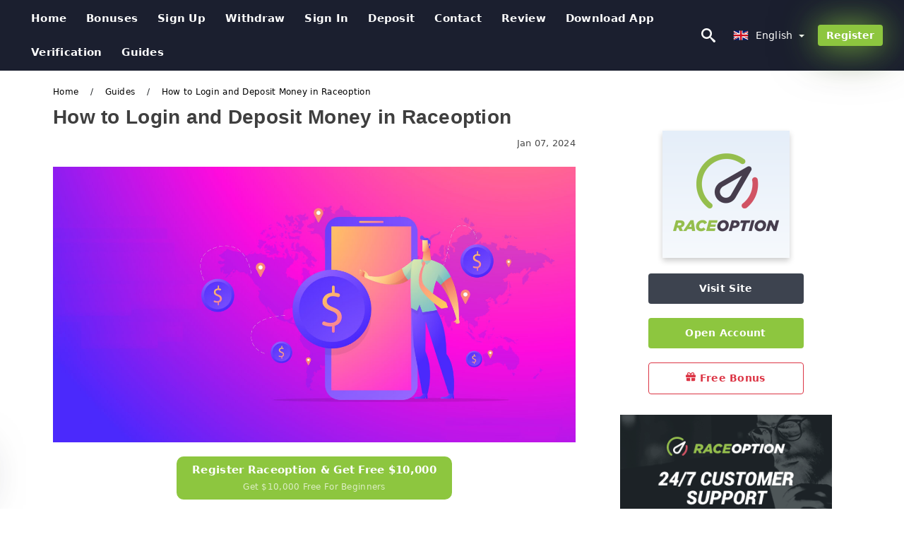

--- FILE ---
content_type: text/html; charset=UTF-8
request_url: https://raceoption.me/how-to-login-and-deposit-money-in-raceoption-100464
body_size: 18352
content:
<!DOCTYPE html>
<html  lang="en">

<head>
    <meta charset="utf-8">
    <meta http-equiv="Content-Language" content="en" />
    <meta name="viewport" content="width=device-width, initial-scale=1.0">
            <title>How to Login and Deposit Money in Raceoption</title>
        <meta name="description" content="How to Login to Raceoption How to Login Raceoption account? Go to Raceoption Website Click on “Login” green button Enter your email and password. Click" />
        <meta itemprop="image" content="https://raceoption.me/images/raceoption/1676515671442/large/how-to-login-and-deposit-money-in-raceoption.jpg" />
        <link rel="canonical" href="https://raceoption.me/how-to-login-and-deposit-money-in-raceoption-100464" />
        <link href="https://raceoption.me/favicon.ico" rel="shortcut icon" type="image/x-icon" />
        <meta name="twitter:card" content="summary" />
        <meta name="twitter:description" content="How to Login to Raceoption How to Login Raceoption account? Go to Raceoption Website Click on “Login” green button Enter your email and password. Click" />
        <meta name="twitter:title" content="How to Login and Deposit Money in Raceoption" />
        <meta name="twitter:image" content="https://raceoption.me/images/raceoption/1676515671442/large/how-to-login-and-deposit-money-in-raceoption.jpg" />
        <meta name="twitter:site" content="@raceoption-me">
        <meta name="twitter:creator" content="@raceoption-me">
        <meta property="og:type" content="article" />
        <meta property="og:locale" content="en" />
        <meta property="og:site_name" content="Raceoption" />
        <meta property="og:url" itemprop="url" content="https://raceoption.me/how-to-login-and-deposit-money-in-raceoption-100464" />
        <meta property="og:image" content="https://raceoption.me/images/raceoption/1676515671442/large/how-to-login-and-deposit-money-in-raceoption.jpg" />
        <meta property="og:title" content="How to Login and Deposit Money in Raceoption" />
        <meta property="og:description" content="How to Login to Raceoption How to Login Raceoption account? Go to Raceoption Website Click on “Login” green button Enter your email and password. Click" />
                    <meta property="og:updated_time" content="2024-01-07T18:45:02-08:00" />
            <meta property="article:published_time" content="2024-01-07T18:45:02-08:00" />
            <meta property="article:modified_time" content="2024-01-07T18:45:02-08:00" />
                            <meta name="robots" content="index, follow" />
                <meta name="theme-color" content="#000000" />
        <link rel="icon" href="https://raceoption.me/img/favicon/favicon_48x48.png" type="image/png">
        <link rel="apple-touch-icon" href="https://raceoption.me/img/favicon/app_72x72.png">
        <link rel="apple-touch-icon" sizes="114x114" href="https://raceoption.me/img/favicon/app_114x114.png">
                            <script type="application/ld+json">
                {"@context":"https://schema.org","@type":"Article","mainEntityOfPage":{"@type":"WebPage","@id":"https://raceoption.me/how-to-login-and-deposit-money-in-raceoption-100464/"},"headline":"How to Login and Deposit Money in Raceoption","description":"How to Login to Raceoption How to Login Raceoption account? Go to Raceoption Website Click on “Login” green button Enter your email and password. Click","image":{"@type":"ImageObject","url":"https://raceoption.me/images/raceoption/1676515671442/original/how-to-login-and-deposit-money-in-raceoption.jpg","width":1400,"height":700},"author":{"@type":"Person","name":"Raceoption","url":"https://raceoption.me/img/admin.png"},"publisher":{"@type":"Organization","name":"Raceoption","logo":{"@type":"ImageObject","url":"https://raceoption.me/img/logo.png","width":250,"height":30}},"datePublished":"2024-01-07T18:45:02-08:00","dateModified":"2024-01-07T18:45:02-08:00","inLanguage":"en"}            </script>
                            <script type="application/ld+json">
                {"@context":"https://schema.org","@type":"BreadcrumbList","itemListElement":[{"@type":"ListItem","position":1,"name":"Raceoption","item":"https://raceoption.me/"},{"@type":"ListItem","position":2,"name":"Guides","item":"https://raceoption.me/guides/"},{"@type":"ListItem","position":3,"name":"How to Login and Deposit Money in Raceoption","item":"https://raceoption.me/how-to-login-and-deposit-money-in-raceoption-100464/"}]}            </script>
                        <!-- Google Tag Manager -->
<script>(function(w,d,s,l,i){w[l]=w[l]||[];w[l].push({'gtm.start':
new Date().getTime(),event:'gtm.js'});var f=d.getElementsByTagName(s)[0],
j=d.createElement(s),dl=l!='dataLayer'?'&l='+l:'';j.async=true;j.src=
'https://www.googletagmanager.com/gtm.js?id='+i+dl;f.parentNode.insertBefore(j,f);
})(window,document,'script','dataLayer','GTM-N8XTJ6B');</script>
<!-- End Google Tag Manager -->    <link rel="stylesheet" href="https://raceoption.me/css/main/bootstrap3.min.css">
    <link rel="stylesheet" href="https://raceoption.me/css/main/custom.css">
    <script src="https://raceoption.me/js/main/jquery.js"></script>
    <script type='text/javascript'>
        var language = "en";
        var isRotate = "";
        var ajaxUrl = "https://raceoption.me/";
        var ajaxUrlLanguage = "https://raceoption.me/";
        var searchText = "text";
        var isDetail = "1";
        var isIndex = "0";
        var post_code = "";
        if (isDetail == 1) {
            post_code = "100464";
        }
        var gillion = {
            "siteurl": "",
            "loggedin": "",
            "page_loader": "1",
            "notice": "enable",
            "header_animation_dropdown_delay": "1000",
            "header_animation_dropdown": "easeOutQuint",
            "header_animation_dropdown_speed": "300",
            "lightbox_opacity": "0.88",
            "lightbox_transition": "elastic",
            "page_numbers_prev": "Previous",
            "page_numbers_next": "Next",
            "rtl_support": "",
            "footer_parallax": "",
            "social_share": "{\"email\":true,\"twitter\":true,\"facebook\":true,\"whatsapp\":true,\"vkontakte\":true,\"telegram\":true}",
            "text_show_all": "Show All",
            "platform_url": ""
        };
    </script>
</head>

<body class=" home page-template-default page page-id-27183 sh-body-header-sticky sh-bookmarks-style_title sh-title-style1 sh-section-tabs-style1 sh-carousel-style1 sh-carousel-position-title sh-post-categories-style2 sh-review-style1 sh-meta-order-bottom sh-categories-position-image sh-media-icon-style1 sh-wc-labels-off wpb-js-composer js-comp-ver-6.1 vc_responsive">
    <!-- Google Tag Manager (noscript) -->
<noscript><iframe src="https://www.googletagmanager.com/ns.html?id=GTM-N8XTJ6B"
height="0" width="0" style="display:none;visibility:hidden"></iframe></noscript>
<!-- End Google Tag Manager (noscript) -->    <div id="page-container" class=" directionLTR">
        <div class="off-canvas-overlay"></div>
<aside class="off-canvas general-sidebar hide">
    <div class="main-panel navbar-general ">
        <div class="logo-mobile">
            <a title="raceoption.me" href="https://raceoption.me/" class="header-logo-container">
                
<img class="img-fill lazyload logo sh-standard-logo" src="[data-uri]" data-src="https://raceoption.me/img/logo.png" alt="Raceoption" title="Raceoption">
<noscript>
<img class="img-fill img-noscript logo sh-standard-logo" src="https://raceoption.me/img/logo.png" alt="Raceoption" title="Raceoption">
</noscript>            </a>
        </div>
        <div class="sidebar-close">
            <div class="btn off-canvas-toggle btn-span-cl">
                <i class="fa fa-times-circle"></i>
                <svg class="svg-inline--fa" xmlns="http://www.w3.org/2000/svg" viewBox="0 0 512 512">
                    <path d="M256 0c-141.385 0-256 114.615-256 256s114.615 256 256 256 256-114.615 256-256-114.615-256-256-256zM256 464c-114.875 0-208-93.125-208-208s93.125-208 208-208 208 93.125 208 208-93.125 208-208 208z"></path>
                    <path d="M336 128l-80 80-80-80-48 48 80 80-80 80 48 48 80-80 80 80 48-48-80-80 80-80z"></path>
                </svg>
            </div>
        </div>

    </div>

    <div class="sidebar-nav-panel navbar-general">
        <ul id="mobile-menu" class="mobile-menu nav navbar-nav ">
                                <li itemscope="itemscope" itemtype="https://www.schema.org/SiteNavigationElement" class="menu-item menu-item-type-taxonomy menu-item-object-category menu-item-30146 text-capitalize ">
                        <a title="Home" href="https://raceoption.me/">Home</a>
                    </li>
                                    <li itemscope="itemscope" itemtype="https://www.schema.org/SiteNavigationElement" class="menu-item menu-item-type-taxonomy menu-item-object-category menu-item-30146 text-capitalize ">
                        <a title="Bonuses" href="https://raceoption.me/bonuses">Bonuses</a>
                    </li>
                                    <li itemscope="itemscope" itemtype="https://www.schema.org/SiteNavigationElement" class="menu-item menu-item-type-taxonomy menu-item-object-category menu-item-30146 text-capitalize ">
                        <a title="Sign Up" href="https://raceoption.me/sign-up">Sign Up</a>
                    </li>
                                    <li itemscope="itemscope" itemtype="https://www.schema.org/SiteNavigationElement" class="menu-item menu-item-type-taxonomy menu-item-object-category menu-item-30146 text-capitalize ">
                        <a title="Withdraw" href="https://raceoption.me/withdraw">Withdraw</a>
                    </li>
                                    <li itemscope="itemscope" itemtype="https://www.schema.org/SiteNavigationElement" class="menu-item menu-item-type-taxonomy menu-item-object-category menu-item-30146 text-capitalize ">
                        <a title="Sign In" href="https://raceoption.me/sign-in">Sign In</a>
                    </li>
                                    <li itemscope="itemscope" itemtype="https://www.schema.org/SiteNavigationElement" class="menu-item menu-item-type-taxonomy menu-item-object-category menu-item-30146 text-capitalize ">
                        <a title="Deposit" href="https://raceoption.me/deposit">Deposit</a>
                    </li>
                                    <li itemscope="itemscope" itemtype="https://www.schema.org/SiteNavigationElement" class="menu-item menu-item-type-taxonomy menu-item-object-category menu-item-30146 text-capitalize ">
                        <a title="Contact" href="https://raceoption.me/contact">Contact</a>
                    </li>
                                    <li itemscope="itemscope" itemtype="https://www.schema.org/SiteNavigationElement" class="menu-item menu-item-type-taxonomy menu-item-object-category menu-item-30146 text-capitalize ">
                        <a title="Review" href="https://raceoption.me/review">Review</a>
                    </li>
                                    <li itemscope="itemscope" itemtype="https://www.schema.org/SiteNavigationElement" class="menu-item menu-item-type-taxonomy menu-item-object-category menu-item-30146 text-capitalize ">
                        <a title="Download App" href="https://raceoption.me/download-app">Download App</a>
                    </li>
                                    <li itemscope="itemscope" itemtype="https://www.schema.org/SiteNavigationElement" class="menu-item menu-item-type-taxonomy menu-item-object-category menu-item-30146 text-capitalize ">
                        <a title="Verification" href="https://raceoption.me/verification">Verification</a>
                    </li>
                                    <li itemscope="itemscope" itemtype="https://www.schema.org/SiteNavigationElement" class="menu-item menu-item-type-taxonomy menu-item-object-category menu-item-30146 text-capitalize ">
                        <a title="Guides" href="https://raceoption.me/guides">Guides</a>
                    </li>
                        </ul>
    </div>
    <div class="bt-register-menu-mobile">
        <div class="button-fixed-menu">
            <div class=" su-button-animated-small">
    <a href="https://raceoption.me/raceoption-register" title="Register Raceoption" rel="nofollow sponsored noopener" target="_blank" class="btn_start-trading ot-btn ">Register Raceoption    </a>
</div>
        </div>
    </div>
</aside>
<header class="primary-mobile">
    <nav class="navbar navbar-general navbar-fixed-top ">
        <div class="left-part">
            <ul class="nav">
                <li class="menu-item sh-nav-canas-sidebar">
                    <div class="off-canvas-toggle mobile-menu btn-span-cl">
                        <svg viewBox="0 0 24 24" width="24" height="24" fill="currentColor" class="btn-menu__icon">
                            <path d="M1 6C1 5.44772 1.44772 5 2 5H23C23.5523 5 24 5.44772 24 6C24 6.55228 23.5523 7 23 7H2C1.44772 7 1 6.55228 1 6Z"></path>
                            <path d="M1 12C1 11.4477 1.44772 11 2 11H13C13.5523 11 14 11.4477 14 12C14 12.5523 13.5523 13 13 13H2C1.44772 13 1 12.5523 1 12Z"></path>
                            <path d="M1 18C1 17.4477 1.44772 17 2 17H18C18.5523 17 19 17.4477 19 18C19 18.5523 18.5523 19 18 19H2C1.44772 19 1 18.5523 1 18Z"></path>
                        </svg>
                    </div>
                </li>
            </ul>
            <a title="raceoption.me" href="https://raceoption.me/" class="header-logo-container">
                
<img class="img-fill lazyload logo sh-standard-logo" src="[data-uri]" data-src="https://raceoption.me/img/logo-mobile.png" alt="Raceoption" title="Raceoption">
<noscript>
<img class="img-fill img-noscript logo sh-standard-logo" src="https://raceoption.me/img/logo-mobile.png" alt="Raceoption" title="Raceoption">
</noscript>            </a>
        </div>
        <div class="right-part">
            <ul class="nav sh-nav navbar-right">
                <li class="menu-item sh-nav-search sh-nav-special">
                    <div title="search" class="btn-span-cl" >
                        <svg class="svg-inline--fa" xmlns="http://www.w3.org/2000/svg" viewBox="0 0 512 512">
                            <path d="M496.131 435.698l-121.276-103.147c-12.537-11.283-25.945-16.463-36.776-15.963 28.628-33.534 45.921-77.039 45.921-124.588 0-106.039-85.961-192-192-192s-192 85.961-192 192 85.961 192 192 192c47.549 0 91.054-17.293 124.588-45.922-0.5 10.831 4.68 24.239 15.963 36.776l103.147 121.276c17.661 19.623 46.511 21.277 64.11 3.678s15.946-46.449-3.677-64.11zM192 320c-70.692 0-128-57.308-128-128s57.308-128 128-128 128 57.308 128 128-57.307 128-128 128z"></path>
                        </svg>
                    </div>
                </li>
                <li class="dropdown">
                    
<li class="dropdown  dropdown-language  ">
        <a href="#" class="dropdown-toggle popover-lang" style="display: initial">
         <div class="img-fill lazyload wpml-ls-flag flag-bg flag-bg-small  flag-bg-en"
             data-src="https://raceoption.me/img/flag/flags.png" >
        </div>
        <noscript>
        <div class="img-fill img-noscript wpml-ls-flag flag-bg flag-bg-small  flag-bg-en" style="background-image: url(https://raceoption.me/img/flag/flags.png);">
        </div>
        </noscript>
        
        <span style="text-transform: capitalize;"> English </span> 
        <span class="caret"></span>

    </a>
            <ul class="dropdown-menu " style="display: none;">	
                            <li class="lang-item lang-item-6 lang-item-ru lang-item-first">
                      <a  title="كيفية تسجيل الدخول وإيداع الأموال في Raceoption " lang="ar" hreflang="ar" href="https://raceoption.me/ar/kyfy-tsgyl-aldkhol-oaydaaa-alamoal-fy-raceoption-100464">
                        <div class="img-fill lazyload wpml-ls-flag flag-bg flag-bg-small  flag-bg-ar"
                             data-src="https://raceoption.me/img/flag/flags.png" >
                        </div>
                        <noscript>
                        <div class="img-fill img-noscript wpml-ls-flag flag-bg flag-bg-small  flag-bg-ar" style="background-image: url(https://raceoption.me/img/flag/flags.png);">
                        </div>
                        </noscript>
                        <span>العربيّة</span>
                    </a>
                </li>
                                <li class="lang-item lang-item-6 lang-item-ru lang-item-first">
                      <a  title="如何在 Raceoption 中登录和存款" lang="zh" hreflang="zh" href="https://raceoption.me/zh/ru-he-zai-raceoption-zhong-deng-lu-he-cun-kuan-100464">
                        <div class="img-fill lazyload wpml-ls-flag flag-bg flag-bg-small  flag-bg-zh"
                             data-src="https://raceoption.me/img/flag/flags.png" >
                        </div>
                        <noscript>
                        <div class="img-fill img-noscript wpml-ls-flag flag-bg flag-bg-small  flag-bg-zh" style="background-image: url(https://raceoption.me/img/flag/flags.png);">
                        </div>
                        </noscript>
                        <span>简体中文</span>
                    </a>
                </li>
                                <li class="lang-item lang-item-6 lang-item-ru lang-item-first">
                      <a  title=" Raceoption में कैसे लॉगिन करें और पैसे जमा करें" lang="hi" hreflang="hi" href="https://raceoption.me/hi/raceoption-maen-kaaisae-longaina-karaen-oura-paaisae-jamaaa-karaen-100464">
                        <div class="img-fill lazyload wpml-ls-flag flag-bg flag-bg-small  flag-bg-hi"
                             data-src="https://raceoption.me/img/flag/flags.png" >
                        </div>
                        <noscript>
                        <div class="img-fill img-noscript wpml-ls-flag flag-bg flag-bg-small  flag-bg-hi" style="background-image: url(https://raceoption.me/img/flag/flags.png);">
                        </div>
                        </noscript>
                        <span>हिन्दी</span>
                    </a>
                </li>
                                <li class="lang-item lang-item-6 lang-item-ru lang-item-first">
                      <a  title="Cara Login dan Deposit Uang di Raceoption" lang="id" hreflang="id" href="https://raceoption.me/id/cara-login-dan-deposit-uang-di-raceoption-100464">
                        <div class="img-fill lazyload wpml-ls-flag flag-bg flag-bg-small  flag-bg-id"
                             data-src="https://raceoption.me/img/flag/flags.png" >
                        </div>
                        <noscript>
                        <div class="img-fill img-noscript wpml-ls-flag flag-bg flag-bg-small  flag-bg-id" style="background-image: url(https://raceoption.me/img/flag/flags.png);">
                        </div>
                        </noscript>
                        <span>Indonesia</span>
                    </a>
                </li>
                                <li class="lang-item lang-item-6 lang-item-ru lang-item-first">
                      <a  title="Cara Log Masuk dan Deposit Wang dalam Raceoption" lang="ms" hreflang="ms" href="https://raceoption.me/ms/cara-log-masuk-dan-deposit-wang-dalam-raceoption-100464">
                        <div class="img-fill lazyload wpml-ls-flag flag-bg flag-bg-small  flag-bg-ms"
                             data-src="https://raceoption.me/img/flag/flags.png" >
                        </div>
                        <noscript>
                        <div class="img-fill img-noscript wpml-ls-flag flag-bg flag-bg-small  flag-bg-ms" style="background-image: url(https://raceoption.me/img/flag/flags.png);">
                        </div>
                        </noscript>
                        <span>Melayu</span>
                    </a>
                </li>
                                <li class="lang-item lang-item-6 lang-item-ru lang-item-first">
                      <a  title="نحوه ورود و واریز پول در Raceoption " lang="fa" hreflang="fa" href="https://raceoption.me/fa/nhoh-orod-o-oaryz-pol-dr-raceoption-100464">
                        <div class="img-fill lazyload wpml-ls-flag flag-bg flag-bg-small  flag-bg-fa"
                             data-src="https://raceoption.me/img/flag/flags.png" >
                        </div>
                        <noscript>
                        <div class="img-fill img-noscript wpml-ls-flag flag-bg flag-bg-small  flag-bg-fa" style="background-image: url(https://raceoption.me/img/flag/flags.png);">
                        </div>
                        </noscript>
                        <span>فارسی</span>
                    </a>
                </li>
                                <li class="lang-item lang-item-6 lang-item-ru lang-item-first">
                      <a  title=" Raceoption میں لاگ ان اور رقم کیسے جمع کریں۔" lang="ur" hreflang="ur" href="https://raceoption.me/ur/raceoption-myn-lag-an-aor-rkm-kysy-gmaa-kryn-100464">
                        <div class="img-fill lazyload wpml-ls-flag flag-bg flag-bg-small  flag-bg-ur"
                             data-src="https://raceoption.me/img/flag/flags.png" >
                        </div>
                        <noscript>
                        <div class="img-fill img-noscript wpml-ls-flag flag-bg flag-bg-small  flag-bg-ur" style="background-image: url(https://raceoption.me/img/flag/flags.png);">
                        </div>
                        </noscript>
                        <span>اردو</span>
                    </a>
                </li>
                                <li class="lang-item lang-item-6 lang-item-ru lang-item-first">
                      <a  title="কিভাবে লগইন করবেন এবং Raceoption -এ টাকা জমা করবেন" lang="bn" hreflang="bn" href="https://raceoption.me/bn/kivabe-lgin-krben-ebng-raceoption-e-taka-jma-krben-100464">
                        <div class="img-fill lazyload wpml-ls-flag flag-bg flag-bg-small  flag-bg-bn"
                             data-src="https://raceoption.me/img/flag/flags.png" >
                        </div>
                        <noscript>
                        <div class="img-fill img-noscript wpml-ls-flag flag-bg flag-bg-small  flag-bg-bn" style="background-image: url(https://raceoption.me/img/flag/flags.png);">
                        </div>
                        </noscript>
                        <span>বাংলা</span>
                    </a>
                </li>
                                <li class="lang-item lang-item-6 lang-item-ru lang-item-first">
                      <a  title="วิธีเข้าสู่ระบบและฝากเงินใน Raceoption" lang="th" hreflang="th" href="https://raceoption.me/th/withiiekhaasuurabbaelafaakenginain-raceoption-100464">
                        <div class="img-fill lazyload wpml-ls-flag flag-bg flag-bg-small  flag-bg-th"
                             data-src="https://raceoption.me/img/flag/flags.png" >
                        </div>
                        <noscript>
                        <div class="img-fill img-noscript wpml-ls-flag flag-bg flag-bg-small  flag-bg-th" style="background-image: url(https://raceoption.me/img/flag/flags.png);">
                        </div>
                        </noscript>
                        <span>ไทย</span>
                    </a>
                </li>
                                <li class="lang-item lang-item-6 lang-item-ru lang-item-first">
                      <a  title="Cách đăng nhập và gửi tiền trong Raceoption" lang="vi" hreflang="vi" href="https://raceoption.me/vi/cach-dang-nhap-va-gui-tien-trong-raceoption-100464">
                        <div class="img-fill lazyload wpml-ls-flag flag-bg flag-bg-small  flag-bg-vi"
                             data-src="https://raceoption.me/img/flag/flags.png" >
                        </div>
                        <noscript>
                        <div class="img-fill img-noscript wpml-ls-flag flag-bg flag-bg-small  flag-bg-vi" style="background-image: url(https://raceoption.me/img/flag/flags.png);">
                        </div>
                        </noscript>
                        <span>Tiếng Việt</span>
                    </a>
                </li>
                                <li class="lang-item lang-item-6 lang-item-ru lang-item-first">
                      <a  title="Как войти и внести деньги в Raceoption" lang="ru" hreflang="ru" href="https://raceoption.me/ru/kak-voiti-i-vnesti-dengi-v-raceoption-100464">
                        <div class="img-fill lazyload wpml-ls-flag flag-bg flag-bg-small  flag-bg-ru"
                             data-src="https://raceoption.me/img/flag/flags.png" >
                        </div>
                        <noscript>
                        <div class="img-fill img-noscript wpml-ls-flag flag-bg flag-bg-small  flag-bg-ru" style="background-image: url(https://raceoption.me/img/flag/flags.png);">
                        </div>
                        </noscript>
                        <span>Русский</span>
                    </a>
                </li>
                                <li class="lang-item lang-item-6 lang-item-ru lang-item-first">
                      <a  title="Raceoption 로그인 및 입금 방법" lang="ko" hreflang="ko" href="https://raceoption.me/ko/raceoption-rogeuin-mic-ibgeum-bangbeob-100464">
                        <div class="img-fill lazyload wpml-ls-flag flag-bg flag-bg-small  flag-bg-ko"
                             data-src="https://raceoption.me/img/flag/flags.png" >
                        </div>
                        <noscript>
                        <div class="img-fill img-noscript wpml-ls-flag flag-bg flag-bg-small  flag-bg-ko" style="background-image: url(https://raceoption.me/img/flag/flags.png);">
                        </div>
                        </noscript>
                        <span>한국어</span>
                    </a>
                </li>
                                <li class="lang-item lang-item-6 lang-item-ru lang-item-first">
                      <a  title="Raceoption にログインして入金する方法" lang="ja" hreflang="ja" href="https://raceoption.me/ja/raceoption-niroguinshiteru-jin-surufang-fa-100464">
                        <div class="img-fill lazyload wpml-ls-flag flag-bg flag-bg-small  flag-bg-ja"
                             data-src="https://raceoption.me/img/flag/flags.png" >
                        </div>
                        <noscript>
                        <div class="img-fill img-noscript wpml-ls-flag flag-bg flag-bg-small  flag-bg-ja" style="background-image: url(https://raceoption.me/img/flag/flags.png);">
                        </div>
                        </noscript>
                        <span>日本語</span>
                    </a>
                </li>
                                <li class="lang-item lang-item-6 lang-item-ru lang-item-first">
                      <a  title="Cómo iniciar sesión y depositar dinero en Raceoption" lang="es" hreflang="es" href="https://raceoption.me/es/como-iniciar-sesion-y-depositar-dinero-en-raceoption-100464">
                        <div class="img-fill lazyload wpml-ls-flag flag-bg flag-bg-small  flag-bg-es"
                             data-src="https://raceoption.me/img/flag/flags.png" >
                        </div>
                        <noscript>
                        <div class="img-fill img-noscript wpml-ls-flag flag-bg flag-bg-small  flag-bg-es" style="background-image: url(https://raceoption.me/img/flag/flags.png);">
                        </div>
                        </noscript>
                        <span>Español</span>
                    </a>
                </li>
                                <li class="lang-item lang-item-6 lang-item-ru lang-item-first">
                      <a  title="Como fazer login e depositar dinheiro no Raceoption" lang="pt" hreflang="pt" href="https://raceoption.me/pt/como-fazer-login-e-depositar-dinheiro-no-raceoption-100464">
                        <div class="img-fill lazyload wpml-ls-flag flag-bg flag-bg-small  flag-bg-pt"
                             data-src="https://raceoption.me/img/flag/flags.png" >
                        </div>
                        <noscript>
                        <div class="img-fill img-noscript wpml-ls-flag flag-bg flag-bg-small  flag-bg-pt" style="background-image: url(https://raceoption.me/img/flag/flags.png);">
                        </div>
                        </noscript>
                        <span>Português</span>
                    </a>
                </li>
                                <li class="lang-item lang-item-6 lang-item-ru lang-item-first">
                      <a  title="Come accedere e depositare denaro in Raceoption" lang="it" hreflang="it" href="https://raceoption.me/it/come-accedere-e-depositare-denaro-in-raceoption-100464">
                        <div class="img-fill lazyload wpml-ls-flag flag-bg flag-bg-small  flag-bg-it"
                             data-src="https://raceoption.me/img/flag/flags.png" >
                        </div>
                        <noscript>
                        <div class="img-fill img-noscript wpml-ls-flag flag-bg flag-bg-small  flag-bg-it" style="background-image: url(https://raceoption.me/img/flag/flags.png);">
                        </div>
                        </noscript>
                        <span>Italiano</span>
                    </a>
                </li>
                                <li class="lang-item lang-item-6 lang-item-ru lang-item-first">
                      <a  title="Comment se connecter et déposer de l'argent dans Raceoption" lang="fr" hreflang="fr" href="https://raceoption.me/fr/comment-se-connecter-et-deposer-de-largent-dans-raceoption-100464">
                        <div class="img-fill lazyload wpml-ls-flag flag-bg flag-bg-small  flag-bg-fr"
                             data-src="https://raceoption.me/img/flag/flags.png" >
                        </div>
                        <noscript>
                        <div class="img-fill img-noscript wpml-ls-flag flag-bg flag-bg-small  flag-bg-fr" style="background-image: url(https://raceoption.me/img/flag/flags.png);">
                        </div>
                        </noscript>
                        <span>Français</span>
                    </a>
                </li>
                                <li class="lang-item lang-item-6 lang-item-ru lang-item-first">
                      <a  title="Wie man sich bei Raceoption anmeldet und Geld einzahlt" lang="de" hreflang="de" href="https://raceoption.me/de/wie-man-sich-bei-raceoption-anmeldet-und-geld-einzahlt-100464">
                        <div class="img-fill lazyload wpml-ls-flag flag-bg flag-bg-small  flag-bg-de"
                             data-src="https://raceoption.me/img/flag/flags.png" >
                        </div>
                        <noscript>
                        <div class="img-fill img-noscript wpml-ls-flag flag-bg flag-bg-small  flag-bg-de" style="background-image: url(https://raceoption.me/img/flag/flags.png);">
                        </div>
                        </noscript>
                        <span>Deutsch</span>
                    </a>
                </li>
                                <li class="lang-item lang-item-6 lang-item-ru lang-item-first">
                      <a  title="Raceoption'da Nasıl Giriş Yapılır ve Para Yatırılır" lang="tr" hreflang="tr" href="https://raceoption.me/tr/raceoptionda-nasil-giris-yapilir-ve-para-yatirilir-100464">
                        <div class="img-fill lazyload wpml-ls-flag flag-bg flag-bg-small  flag-bg-tr"
                             data-src="https://raceoption.me/img/flag/flags.png" >
                        </div>
                        <noscript>
                        <div class="img-fill img-noscript wpml-ls-flag flag-bg flag-bg-small  flag-bg-tr" style="background-image: url(https://raceoption.me/img/flag/flags.png);">
                        </div>
                        </noscript>
                        <span>Türkçe</span>
                    </a>
                </li>
                        </ul>
    </li>                    </li>
            </ul>
        </div>
    </nav>
</header>        <header class="primary-desktop">
    <nav class="navbar navbar-general navbar-fixed-top  ">
        <div class="nav-menu-width">
            <div class="left-part">
                <div class="logo-container navbar-header">
                    <a class="header-logo-container" href="https://raceoption.me/" title="Raceoption">
                        <div class="sh-copyrights-logo">
                            
<img class="img-fill lazyload logo sh-standard-logo" src="[data-uri]" data-src="https://raceoption.me/img/logo.png" alt="Raceoption" title="Raceoption">
<noscript>
<img class="img-fill img-noscript logo sh-standard-logo" src="https://raceoption.me/img/logo.png" alt="Raceoption" title="Raceoption">
</noscript>                        </div>
                    </a>
                </div>
                <div class="general-menu-container collapse navbar-collapse">
                    <ul id="menu-main-menu-en" class="nav navbar-nav sh-nav">
                                                        <li itemscope="itemscope" itemtype="https://www.schema.org/SiteNavigationElement" class="menu-item menu-item-type-taxonomy menu-item-object-category menu-item-30146 text-capitalize">
                                    <a title="Home" href="https://raceoption.me/">Home</a>
                                </li>
                                                            <li itemscope="itemscope" itemtype="https://www.schema.org/SiteNavigationElement" class="menu-item menu-item-type-taxonomy menu-item-object-category menu-item-30146 text-capitalize">
                                    <a title="Bonuses" href="https://raceoption.me/bonuses">Bonuses</a>
                                </li>
                                                            <li itemscope="itemscope" itemtype="https://www.schema.org/SiteNavigationElement" class="menu-item menu-item-type-taxonomy menu-item-object-category menu-item-30146 text-capitalize">
                                    <a title="Sign Up" href="https://raceoption.me/sign-up">Sign Up</a>
                                </li>
                                                            <li itemscope="itemscope" itemtype="https://www.schema.org/SiteNavigationElement" class="menu-item menu-item-type-taxonomy menu-item-object-category menu-item-30146 text-capitalize">
                                    <a title="Withdraw" href="https://raceoption.me/withdraw">Withdraw</a>
                                </li>
                                                            <li itemscope="itemscope" itemtype="https://www.schema.org/SiteNavigationElement" class="menu-item menu-item-type-taxonomy menu-item-object-category menu-item-30146 text-capitalize">
                                    <a title="Sign In" href="https://raceoption.me/sign-in">Sign In</a>
                                </li>
                                                            <li itemscope="itemscope" itemtype="https://www.schema.org/SiteNavigationElement" class="menu-item menu-item-type-taxonomy menu-item-object-category menu-item-30146 text-capitalize">
                                    <a title="Deposit" href="https://raceoption.me/deposit">Deposit</a>
                                </li>
                                                            <li itemscope="itemscope" itemtype="https://www.schema.org/SiteNavigationElement" class="menu-item menu-item-type-taxonomy menu-item-object-category menu-item-30146 text-capitalize">
                                    <a title="Contact" href="https://raceoption.me/contact">Contact</a>
                                </li>
                                                            <li itemscope="itemscope" itemtype="https://www.schema.org/SiteNavigationElement" class="menu-item menu-item-type-taxonomy menu-item-object-category menu-item-30146 text-capitalize">
                                    <a title="Review" href="https://raceoption.me/review">Review</a>
                                </li>
                                                            <li itemscope="itemscope" itemtype="https://www.schema.org/SiteNavigationElement" class="menu-item menu-item-type-taxonomy menu-item-object-category menu-item-30146 text-capitalize">
                                    <a title="Download App" href="https://raceoption.me/download-app">Download App</a>
                                </li>
                                                            <li itemscope="itemscope" itemtype="https://www.schema.org/SiteNavigationElement" class="menu-item menu-item-type-taxonomy menu-item-object-category menu-item-30146 text-capitalize">
                                    <a title="Verification" href="https://raceoption.me/verification">Verification</a>
                                </li>
                                                            <li itemscope="itemscope" itemtype="https://www.schema.org/SiteNavigationElement" class="menu-item menu-item-type-taxonomy menu-item-object-category menu-item-30146 text-capitalize">
                                    <a title="Guides" href="https://raceoption.me/guides">Guides</a>
                                </li>
                                                </ul>
                </div> 
            </div>
                        <div class="right-part ">
                <ul class="nav sh-nav navbar-right">
                    <li class="menu-item sh-nav-search sh-nav-special"><div title="search" class="btn-span-cl" >
                            <svg class="svg-inline--fa" xmlns="http://www.w3.org/2000/svg" viewBox="0 0 512 512">
                                <path d="M496.131 435.698l-121.276-103.147c-12.537-11.283-25.945-16.463-36.776-15.963 28.628-33.534 45.921-77.039 45.921-124.588 0-106.039-85.961-192-192-192s-192 85.961-192 192 85.961 192 192 192c47.549 0 91.054-17.293 124.588-45.922-0.5 10.831 4.68 24.239 15.963 36.776l103.147 121.276c17.661 19.623 46.511 21.277 64.11 3.678s15.946-46.449-3.677-64.11zM192 320c-70.692 0-128-57.308-128-128s57.308-128 128-128 128 57.308 128 128-57.307 128-128 128z"></path> 
                            </svg>
                        </div>
                    </li>                                                
                    
<li class="dropdown  dropdown-language  ">
        <a href="#" class="dropdown-toggle popover-lang" style="display: initial">
         <div class="img-fill lazyload wpml-ls-flag flag-bg flag-bg-small  flag-bg-en"
             data-src="https://raceoption.me/img/flag/flags.png" >
        </div>
        <noscript>
        <div class="img-fill img-noscript wpml-ls-flag flag-bg flag-bg-small  flag-bg-en" style="background-image: url(https://raceoption.me/img/flag/flags.png);">
        </div>
        </noscript>
        
        <span style="text-transform: capitalize;"> English </span> 
        <span class="caret"></span>

    </a>
            <ul class="dropdown-menu " style="display: none;">	
                            <li class="lang-item lang-item-6 lang-item-ru lang-item-first">
                      <a  title="كيفية تسجيل الدخول وإيداع الأموال في Raceoption " lang="ar" hreflang="ar" href="https://raceoption.me/ar/kyfy-tsgyl-aldkhol-oaydaaa-alamoal-fy-raceoption-100464">
                        <div class="img-fill lazyload wpml-ls-flag flag-bg flag-bg-small  flag-bg-ar"
                             data-src="https://raceoption.me/img/flag/flags.png" >
                        </div>
                        <noscript>
                        <div class="img-fill img-noscript wpml-ls-flag flag-bg flag-bg-small  flag-bg-ar" style="background-image: url(https://raceoption.me/img/flag/flags.png);">
                        </div>
                        </noscript>
                        <span>العربيّة</span>
                    </a>
                </li>
                                <li class="lang-item lang-item-6 lang-item-ru lang-item-first">
                      <a  title="如何在 Raceoption 中登录和存款" lang="zh" hreflang="zh" href="https://raceoption.me/zh/ru-he-zai-raceoption-zhong-deng-lu-he-cun-kuan-100464">
                        <div class="img-fill lazyload wpml-ls-flag flag-bg flag-bg-small  flag-bg-zh"
                             data-src="https://raceoption.me/img/flag/flags.png" >
                        </div>
                        <noscript>
                        <div class="img-fill img-noscript wpml-ls-flag flag-bg flag-bg-small  flag-bg-zh" style="background-image: url(https://raceoption.me/img/flag/flags.png);">
                        </div>
                        </noscript>
                        <span>简体中文</span>
                    </a>
                </li>
                                <li class="lang-item lang-item-6 lang-item-ru lang-item-first">
                      <a  title=" Raceoption में कैसे लॉगिन करें और पैसे जमा करें" lang="hi" hreflang="hi" href="https://raceoption.me/hi/raceoption-maen-kaaisae-longaina-karaen-oura-paaisae-jamaaa-karaen-100464">
                        <div class="img-fill lazyload wpml-ls-flag flag-bg flag-bg-small  flag-bg-hi"
                             data-src="https://raceoption.me/img/flag/flags.png" >
                        </div>
                        <noscript>
                        <div class="img-fill img-noscript wpml-ls-flag flag-bg flag-bg-small  flag-bg-hi" style="background-image: url(https://raceoption.me/img/flag/flags.png);">
                        </div>
                        </noscript>
                        <span>हिन्दी</span>
                    </a>
                </li>
                                <li class="lang-item lang-item-6 lang-item-ru lang-item-first">
                      <a  title="Cara Login dan Deposit Uang di Raceoption" lang="id" hreflang="id" href="https://raceoption.me/id/cara-login-dan-deposit-uang-di-raceoption-100464">
                        <div class="img-fill lazyload wpml-ls-flag flag-bg flag-bg-small  flag-bg-id"
                             data-src="https://raceoption.me/img/flag/flags.png" >
                        </div>
                        <noscript>
                        <div class="img-fill img-noscript wpml-ls-flag flag-bg flag-bg-small  flag-bg-id" style="background-image: url(https://raceoption.me/img/flag/flags.png);">
                        </div>
                        </noscript>
                        <span>Indonesia</span>
                    </a>
                </li>
                                <li class="lang-item lang-item-6 lang-item-ru lang-item-first">
                      <a  title="Cara Log Masuk dan Deposit Wang dalam Raceoption" lang="ms" hreflang="ms" href="https://raceoption.me/ms/cara-log-masuk-dan-deposit-wang-dalam-raceoption-100464">
                        <div class="img-fill lazyload wpml-ls-flag flag-bg flag-bg-small  flag-bg-ms"
                             data-src="https://raceoption.me/img/flag/flags.png" >
                        </div>
                        <noscript>
                        <div class="img-fill img-noscript wpml-ls-flag flag-bg flag-bg-small  flag-bg-ms" style="background-image: url(https://raceoption.me/img/flag/flags.png);">
                        </div>
                        </noscript>
                        <span>Melayu</span>
                    </a>
                </li>
                                <li class="lang-item lang-item-6 lang-item-ru lang-item-first">
                      <a  title="نحوه ورود و واریز پول در Raceoption " lang="fa" hreflang="fa" href="https://raceoption.me/fa/nhoh-orod-o-oaryz-pol-dr-raceoption-100464">
                        <div class="img-fill lazyload wpml-ls-flag flag-bg flag-bg-small  flag-bg-fa"
                             data-src="https://raceoption.me/img/flag/flags.png" >
                        </div>
                        <noscript>
                        <div class="img-fill img-noscript wpml-ls-flag flag-bg flag-bg-small  flag-bg-fa" style="background-image: url(https://raceoption.me/img/flag/flags.png);">
                        </div>
                        </noscript>
                        <span>فارسی</span>
                    </a>
                </li>
                                <li class="lang-item lang-item-6 lang-item-ru lang-item-first">
                      <a  title=" Raceoption میں لاگ ان اور رقم کیسے جمع کریں۔" lang="ur" hreflang="ur" href="https://raceoption.me/ur/raceoption-myn-lag-an-aor-rkm-kysy-gmaa-kryn-100464">
                        <div class="img-fill lazyload wpml-ls-flag flag-bg flag-bg-small  flag-bg-ur"
                             data-src="https://raceoption.me/img/flag/flags.png" >
                        </div>
                        <noscript>
                        <div class="img-fill img-noscript wpml-ls-flag flag-bg flag-bg-small  flag-bg-ur" style="background-image: url(https://raceoption.me/img/flag/flags.png);">
                        </div>
                        </noscript>
                        <span>اردو</span>
                    </a>
                </li>
                                <li class="lang-item lang-item-6 lang-item-ru lang-item-first">
                      <a  title="কিভাবে লগইন করবেন এবং Raceoption -এ টাকা জমা করবেন" lang="bn" hreflang="bn" href="https://raceoption.me/bn/kivabe-lgin-krben-ebng-raceoption-e-taka-jma-krben-100464">
                        <div class="img-fill lazyload wpml-ls-flag flag-bg flag-bg-small  flag-bg-bn"
                             data-src="https://raceoption.me/img/flag/flags.png" >
                        </div>
                        <noscript>
                        <div class="img-fill img-noscript wpml-ls-flag flag-bg flag-bg-small  flag-bg-bn" style="background-image: url(https://raceoption.me/img/flag/flags.png);">
                        </div>
                        </noscript>
                        <span>বাংলা</span>
                    </a>
                </li>
                                <li class="lang-item lang-item-6 lang-item-ru lang-item-first">
                      <a  title="วิธีเข้าสู่ระบบและฝากเงินใน Raceoption" lang="th" hreflang="th" href="https://raceoption.me/th/withiiekhaasuurabbaelafaakenginain-raceoption-100464">
                        <div class="img-fill lazyload wpml-ls-flag flag-bg flag-bg-small  flag-bg-th"
                             data-src="https://raceoption.me/img/flag/flags.png" >
                        </div>
                        <noscript>
                        <div class="img-fill img-noscript wpml-ls-flag flag-bg flag-bg-small  flag-bg-th" style="background-image: url(https://raceoption.me/img/flag/flags.png);">
                        </div>
                        </noscript>
                        <span>ไทย</span>
                    </a>
                </li>
                                <li class="lang-item lang-item-6 lang-item-ru lang-item-first">
                      <a  title="Cách đăng nhập và gửi tiền trong Raceoption" lang="vi" hreflang="vi" href="https://raceoption.me/vi/cach-dang-nhap-va-gui-tien-trong-raceoption-100464">
                        <div class="img-fill lazyload wpml-ls-flag flag-bg flag-bg-small  flag-bg-vi"
                             data-src="https://raceoption.me/img/flag/flags.png" >
                        </div>
                        <noscript>
                        <div class="img-fill img-noscript wpml-ls-flag flag-bg flag-bg-small  flag-bg-vi" style="background-image: url(https://raceoption.me/img/flag/flags.png);">
                        </div>
                        </noscript>
                        <span>Tiếng Việt</span>
                    </a>
                </li>
                                <li class="lang-item lang-item-6 lang-item-ru lang-item-first">
                      <a  title="Как войти и внести деньги в Raceoption" lang="ru" hreflang="ru" href="https://raceoption.me/ru/kak-voiti-i-vnesti-dengi-v-raceoption-100464">
                        <div class="img-fill lazyload wpml-ls-flag flag-bg flag-bg-small  flag-bg-ru"
                             data-src="https://raceoption.me/img/flag/flags.png" >
                        </div>
                        <noscript>
                        <div class="img-fill img-noscript wpml-ls-flag flag-bg flag-bg-small  flag-bg-ru" style="background-image: url(https://raceoption.me/img/flag/flags.png);">
                        </div>
                        </noscript>
                        <span>Русский</span>
                    </a>
                </li>
                                <li class="lang-item lang-item-6 lang-item-ru lang-item-first">
                      <a  title="Raceoption 로그인 및 입금 방법" lang="ko" hreflang="ko" href="https://raceoption.me/ko/raceoption-rogeuin-mic-ibgeum-bangbeob-100464">
                        <div class="img-fill lazyload wpml-ls-flag flag-bg flag-bg-small  flag-bg-ko"
                             data-src="https://raceoption.me/img/flag/flags.png" >
                        </div>
                        <noscript>
                        <div class="img-fill img-noscript wpml-ls-flag flag-bg flag-bg-small  flag-bg-ko" style="background-image: url(https://raceoption.me/img/flag/flags.png);">
                        </div>
                        </noscript>
                        <span>한국어</span>
                    </a>
                </li>
                                <li class="lang-item lang-item-6 lang-item-ru lang-item-first">
                      <a  title="Raceoption にログインして入金する方法" lang="ja" hreflang="ja" href="https://raceoption.me/ja/raceoption-niroguinshiteru-jin-surufang-fa-100464">
                        <div class="img-fill lazyload wpml-ls-flag flag-bg flag-bg-small  flag-bg-ja"
                             data-src="https://raceoption.me/img/flag/flags.png" >
                        </div>
                        <noscript>
                        <div class="img-fill img-noscript wpml-ls-flag flag-bg flag-bg-small  flag-bg-ja" style="background-image: url(https://raceoption.me/img/flag/flags.png);">
                        </div>
                        </noscript>
                        <span>日本語</span>
                    </a>
                </li>
                                <li class="lang-item lang-item-6 lang-item-ru lang-item-first">
                      <a  title="Cómo iniciar sesión y depositar dinero en Raceoption" lang="es" hreflang="es" href="https://raceoption.me/es/como-iniciar-sesion-y-depositar-dinero-en-raceoption-100464">
                        <div class="img-fill lazyload wpml-ls-flag flag-bg flag-bg-small  flag-bg-es"
                             data-src="https://raceoption.me/img/flag/flags.png" >
                        </div>
                        <noscript>
                        <div class="img-fill img-noscript wpml-ls-flag flag-bg flag-bg-small  flag-bg-es" style="background-image: url(https://raceoption.me/img/flag/flags.png);">
                        </div>
                        </noscript>
                        <span>Español</span>
                    </a>
                </li>
                                <li class="lang-item lang-item-6 lang-item-ru lang-item-first">
                      <a  title="Como fazer login e depositar dinheiro no Raceoption" lang="pt" hreflang="pt" href="https://raceoption.me/pt/como-fazer-login-e-depositar-dinheiro-no-raceoption-100464">
                        <div class="img-fill lazyload wpml-ls-flag flag-bg flag-bg-small  flag-bg-pt"
                             data-src="https://raceoption.me/img/flag/flags.png" >
                        </div>
                        <noscript>
                        <div class="img-fill img-noscript wpml-ls-flag flag-bg flag-bg-small  flag-bg-pt" style="background-image: url(https://raceoption.me/img/flag/flags.png);">
                        </div>
                        </noscript>
                        <span>Português</span>
                    </a>
                </li>
                                <li class="lang-item lang-item-6 lang-item-ru lang-item-first">
                      <a  title="Come accedere e depositare denaro in Raceoption" lang="it" hreflang="it" href="https://raceoption.me/it/come-accedere-e-depositare-denaro-in-raceoption-100464">
                        <div class="img-fill lazyload wpml-ls-flag flag-bg flag-bg-small  flag-bg-it"
                             data-src="https://raceoption.me/img/flag/flags.png" >
                        </div>
                        <noscript>
                        <div class="img-fill img-noscript wpml-ls-flag flag-bg flag-bg-small  flag-bg-it" style="background-image: url(https://raceoption.me/img/flag/flags.png);">
                        </div>
                        </noscript>
                        <span>Italiano</span>
                    </a>
                </li>
                                <li class="lang-item lang-item-6 lang-item-ru lang-item-first">
                      <a  title="Comment se connecter et déposer de l'argent dans Raceoption" lang="fr" hreflang="fr" href="https://raceoption.me/fr/comment-se-connecter-et-deposer-de-largent-dans-raceoption-100464">
                        <div class="img-fill lazyload wpml-ls-flag flag-bg flag-bg-small  flag-bg-fr"
                             data-src="https://raceoption.me/img/flag/flags.png" >
                        </div>
                        <noscript>
                        <div class="img-fill img-noscript wpml-ls-flag flag-bg flag-bg-small  flag-bg-fr" style="background-image: url(https://raceoption.me/img/flag/flags.png);">
                        </div>
                        </noscript>
                        <span>Français</span>
                    </a>
                </li>
                                <li class="lang-item lang-item-6 lang-item-ru lang-item-first">
                      <a  title="Wie man sich bei Raceoption anmeldet und Geld einzahlt" lang="de" hreflang="de" href="https://raceoption.me/de/wie-man-sich-bei-raceoption-anmeldet-und-geld-einzahlt-100464">
                        <div class="img-fill lazyload wpml-ls-flag flag-bg flag-bg-small  flag-bg-de"
                             data-src="https://raceoption.me/img/flag/flags.png" >
                        </div>
                        <noscript>
                        <div class="img-fill img-noscript wpml-ls-flag flag-bg flag-bg-small  flag-bg-de" style="background-image: url(https://raceoption.me/img/flag/flags.png);">
                        </div>
                        </noscript>
                        <span>Deutsch</span>
                    </a>
                </li>
                                <li class="lang-item lang-item-6 lang-item-ru lang-item-first">
                      <a  title="Raceoption'da Nasıl Giriş Yapılır ve Para Yatırılır" lang="tr" hreflang="tr" href="https://raceoption.me/tr/raceoptionda-nasil-giris-yapilir-ve-para-yatirilir-100464">
                        <div class="img-fill lazyload wpml-ls-flag flag-bg flag-bg-small  flag-bg-tr"
                             data-src="https://raceoption.me/img/flag/flags.png" >
                        </div>
                        <noscript>
                        <div class="img-fill img-noscript wpml-ls-flag flag-bg flag-bg-small  flag-bg-tr" style="background-image: url(https://raceoption.me/img/flag/flags.png);">
                        </div>
                        </noscript>
                        <span>Türkçe</span>
                    </a>
                </li>
                        </ul>
    </li>                                            <li class="menu-item ot-btn-wrapper">
                                                <div class=" su-button-animated-small">
    <a href="https://raceoption.me/raceoption-register" title="Register Raceoption" rel="nofollow sponsored noopener" target="_blank" class="btn_start-trading ot-btn ">Register    </a>
</div>
                    </li> 
                                    </ul>
            </div>
        </div>
    </nav>
</header>        <div class="sh-header-search-side  ">
    <div class="sh-header-search-side-container">
        <form method="get" class="sh-header-search-form" action="https://raceoption.me/">
            <label>
                <small>  </small>
                <input aria-label="search"  type="text"  name="s" value=""  class="sh-header-search-side-input  " placeholder="Enter a keyword to search..." />
            </label>
            <div class="sh-header-search sh-header-search-side-close">

                                    <svg class="svg-inline--fa svg-search" xmlns="http://www.w3.org/2000/svg" viewBox="0 0 512 512"> <path d="M496.131 435.698l-121.276-103.147c-12.537-11.283-25.945-16.463-36.776-15.963 28.628-33.534 45.921-77.039 45.921-124.588 0-106.039-85.961-192-192-192s-192 85.961-192 192 85.961 192 192 192c47.549 0 91.054-17.293 124.588-45.922-0.5 10.831 4.68 24.239 15.963 36.776l103.147 121.276c17.661 19.623 46.511 21.277 64.11 3.678s15.946-46.449-3.677-64.11zM192 320c-70.692 0-128-57.308-128-128s57.308-128 128-128 128 57.308 128 128-57.307 128-128 128z"></path> </svg>
                                <!--                <button class="btn btn-primary" style="padding: 5px 30px;" type="submit">
                                    <span> search </span>
                                </button>-->
            </div>
            <div class="sh-header-search sh-header-search-side-icon">
                                    <svg class="svg-inline--fa svg-close" xmlns="http://www.w3.org/2000/svg" viewBox="0 0 512 512"> 
                        <path d="M405 213v-42h-42v42h42zM405 277v-42h-42v42h42zM341 213v-42h-42v42h42zM341 277v-42h-42v42h42zM341 363v-43h-170v43h170zM149 213v-42h-42v42h42zM149 277v-42h-42v42h42zM171 235v42h42v-42h-42zM171 171v42h42v-42h-42zM235 235v42h42v-42h-42zM235 171v42h42v-42h-42zM427 107q17 0 29.5 12.5t12.5 29.5v214q0 17-12.5 29.5t-29.5 12.5h-342q-17 0-29.5-12.5t-12.5-29.5v-214q0-17 12.5-29.5t29.5-12.5h342z"></path>
                    </svg>
                            </div>
        </form>
    </div>
</div>        <div class="titlebar ">
    <div class="info-content">
        <div class=" l-header grid-bg info-button">
            <div class="container">
                <div class="mt-20 mb-20  button-register-header">
                    <div class="broker-custom-1004 su-button-animated-small">
    <a href="https://raceoption.me/raceoption-register" title="Register Raceoption" rel="nofollow sponsored noopener" target="_blank" class="btn_start-trading ot-btn ">Register Raceoption    </a>
</div>
                </div>
            </div>
        </div>
        <div class="container info-breadcrump titlebar-height-micro">
            <div class="titlebar-title text-center">

                                                            <div class="title-level">
                            <div id="breadcrumbs" class="breadcrumb-trail breadcrumbs single-item-post  ">
                                                                                                            <span class="item-home">
                                            <a class="bread-link bread-home text-capitalize" href="https://raceoption.me/" title="Home">
                                                Home                                            </a>
                                        </span>
                                                                                                            <span class="separator "> &gt; </span>
                                                                                                                <span class="item-home">
                                            <a class="bread-link bread-home text-capitalize" href="https://raceoption.me/guides/" title="Guides">
                                                Guides                                            </a>
                                        </span>
                                                                                                            <span class="separator item-current-breadcrumbs"> &gt; </span>
                                                                                                                <span class="item-current item-cat">
                                            <span class="bread-current bread-cat" title="146039">
                                                How to Login and Deposit Money in Raceoption                                            </span>
                                        </span>
                                                                                                </div>
                        </div>
                                                            <div class="sh-clear"></div>
                                                </div>
        </div>
    </div>
</div>        <div id="wrapper" class="layout-default">
    <div class="content-container">
        <div class="container entry-content content-sticky">
            <div id="content-wrapper" class="content-wrapper-with-sidebar">
                <div id="content" class="content-layout  col-sm-8 col-xs-12 content-with-sidebar-right  ">
                                                            <div class="blog-single blog-style-single blog-style-single-share  blog-style-post-slider">
                        <article id="post-50502" class="post-item post-item-single post-50502 post type-post status-publish format-standard has-post-thumbnail hentry category-faq customtags-account customtags-app ">
                            <div class="post-item-single-container">
                                <div class="post-content-share post-content-share-bar"></div>
                                <div class="post-content">
                                                                            <h1 class="">
                                            <b>How to Login and Deposit Money in Raceoption</b>

                                        </h1>
                                                                        <div class="post-meta post-detail">
                                        

                                                                                            <div class="post-meta-content inline-right">
                                                    <time class="post-author-date" datetime="2024-01-07T18:45:02-08:00">
                                                        Jan 07, 2024                                                    </time>
                                                </div>
                                                                                    

                                    </div>
                                    <div class="sh-clear"></div>
                                                                        
                                        <div class="mt-10 avatar mb-20 mt-20">
                                            
<img class=" lazyload " src="[data-uri]" data-src="https://raceoption.me/images/raceoption/1676515671442/original/how-to-login-and-deposit-money-in-raceoption.jpg" alt="How to Login and Deposit Money in Raceoption" title="How to Login and Deposit Money in Raceoption">
<noscript>
<img class=" img-noscript " src="https://raceoption.me/images/raceoption/1676515671442/original/how-to-login-and-deposit-money-in-raceoption.jpg" alt="How to Login and Deposit Money in Raceoption" title="How to Login and Deposit Money in Raceoption">
</noscript>                                        </div>
                                                                        
                                                                                <div class="su-button-center su-button-animated broker-custom-1004 ">
        <a href="https://raceoption.me/raceoption-register" class="su-button su-button-style-default ot-bo-btn thirstylink " rel="nofollow sponsored noopener" target="_blank" title="Register Raceoption">
            <span class="text-capitalize">
                Register Raceoption & Get Free $10,000<small class="text-capitalize">Get $10,000 Free for beginners</small>
            </span>
        </a>
    </div>
                                                                        <div class="description ">
                                        <h2>
<br>
<span style="color:#2980b9;"><span style="font-size:28px;">How to Login to Raceoption</span></span>
</h2>

<h3>
<br>
<span style="font-size:24px;"><span style="color:#2980b9;">How to Login Raceoption account?</span></span>
</h3>

<ol>
	<li>Go to <a alt="How to Login and Deposit Money in Raceoption" href="https://raceoption.me/raceoption-register" target="_blank" title="How to Login and Deposit Money in Raceoption" rel="nofollow sponsored noopener">Raceoption Website</a>
</li>
	<li>Click on “Login” green button</li>
	<li>Enter your email and password.</li>
	<li>Click on “Login” orange button.</li>
	<li>If you forgot password click on “Forgot password”.</li>
</ol>
<img alt="How to Login and Deposit Money in Raceoption" data-sizes="" data-src="https://raceoption.me/photos/raceoption/how-to-login-and-deposit-money-in-raceoption-1676515671.png" data-srcset="" src="[data-uri]" srcset="" style="" title="How to Login and Deposit Money in Raceoption" class="  lazyload"><br>
On the main page of the site and enter the login (e-mail) and password that you specified during registration. If you, at the time of registration, used the menu «Stay logged». Then on subsequent visits, you can do without authorization.<br>
<img alt="How to Login and Deposit Money in Raceoption" data-sizes="" data-src="https://raceoption.me/photos/raceoption/how-to-login-and-deposit-money-in-raceoption-1676515671-1.png" data-srcset="" src="[data-uri]" srcset="" style="" title="How to Login and Deposit Money in Raceoption" class="  lazyload"><br>
Go to the trading screen<br>
<img alt="How to Login and Deposit Money in Raceoption" data-sizes="" data-src="https://raceoption.me/photos/raceoption/how-to-login-and-deposit-money-in-raceoption-1676515671-2.png" data-srcset="" src="[data-uri]" srcset="" style="" title="How to Login and Deposit Money in Raceoption" class="  lazyload"><br>
    <div class="su-button-center su-button-animated broker-custom-1004 su-button-detail">
        <a href="https://raceoption.me/raceoption-register" class="su-button su-button-style-default ot-bo-btn thirstylink " target="_blank" title="Register Raceoption" rel="nofollow sponsored noopener">
            <span class="text-capitalize">
                Register Raceoption &amp; Get Free $10,000<small class="text-capitalize">Get $10,000 Free for beginners</small>
            </span>
        </a>
    </div>

<h3><span style="font-size:24px;"><span style="color:#2980b9;">I forgot my password from Raceoption account</span></span></h3>
<br>
If you forgot your password by logging in to the <a alt="How to Login and Deposit Money in Raceoption" href="https://raceoption.me/raceoption-register" target="_blank" title="How to Login and Deposit Money in Raceoption" rel="nofollow sponsored noopener">Raceoption website</a>, you need to click the «<a alt="How to Login and Deposit Money in Raceoption" href="https://raceoption.me/raceoption-register" style="box-sizing: border-box; transition: color 0.2s ease-in 0s; font-family: GothamPro, sans-serif; font-size: 20px; line-height: 20px; color: rgb(107, 37, 239); text-decoration: none; font-style: normal; font-variant-ligatures: normal; font-variant-caps: normal; font-weight: 400; letter-spacing: normal; orphans: 2; text-align: right; text-indent: 0px; text-transform: none; white-space: normal; widows: 2; word-spacing: 0px; -webkit-text-stroke-width: 0px; background-color: rgb(255, 255, 255);" target="_blank" title="How to Login and Deposit Money in Raceoption" rel="nofollow sponsored noopener">Forgot your password?</a>»:<br>
<img alt="How to Login and Deposit Money in Raceoption" data-sizes="" data-src="https://raceoption.me/photos/raceoption/how-to-login-and-deposit-money-in-raceoption-1676515671-3.png" data-srcset="" src="[data-uri]" srcset="" style="" title="How to Login and Deposit Money in Raceoption" class="  lazyload"><br>
Then, the system will open a window where you will be requested to restore your password (e-mail) your e-mail. You need to provide the system with the appropriate email address and then click "Submit" button<br>
<img alt="How to Login and Deposit Money in Raceoption" data-sizes="" data-src="https://raceoption.me/photos/raceoption/how-to-login-and-deposit-money-in-raceoption-1676515671-4.png" data-srcset="" src="[data-uri]" srcset="" style="" title="How to Login and Deposit Money in Raceoption" class="  lazyload"><br>
A notification will open that an email has been sent to this e-mail address to reset the password.<br>
<br>
Further in the letter on your e-mail, you will be offered to change your password. Click on the the blue link, and get to the Raceoption website. In the window of which, create a new password for subsequent authorization.<br>
<img alt="How to Login and Deposit Money in Raceoption" data-sizes="" data-src="https://raceoption.me/photos/raceoption/how-to-login-and-deposit-money-in-raceoption-1676515671-5.png" data-srcset="" src="[data-uri]" srcset="" style="" title="How to Login and Deposit Money in Raceoption" class="  lazyload"><br>
Successfully. At Your email has been sent a new password to <a alt="How to Login and Deposit Money in Raceoption" href="https://raceoption.me/raceoption-register" target="_blank" title="How to Login and Deposit Money in Raceoption" rel="nofollow sponsored noopener">login</a>.<br>
<img alt="How to Login and Deposit Money in Raceoption" data-sizes="" data-src="https://raceoption.me/photos/raceoption/how-to-login-and-deposit-money-in-raceoption-1676515671-6.png" data-srcset="" src="[data-uri]" srcset="" style="" title="How to Login and Deposit Money in Raceoption" class="  lazyload"><br>
<img alt="How to Login and Deposit Money in Raceoption" data-sizes="" data-src="https://raceoption.me/photos/raceoption/how-to-login-and-deposit-money-in-raceoption-1676515671-7.png" data-srcset="" src="[data-uri]" srcset="" style="" title="How to Login and Deposit Money in Raceoption" class="  lazyload"><br>
Go back to Login Screen to enter a new password.<br>
 
<p>    </p><div class="su-button-center su-button-animated broker-custom-1004 su-button-detail">
        <a href="https://raceoption.me/raceoption-register" class="su-button su-button-style-default ot-bo-btn thirstylink " target="_blank" title="Register Raceoption" rel="nofollow sponsored noopener">
            <span class="text-capitalize">
                Register Raceoption &amp; Get Free $10,000<small class="text-capitalize">Get $10,000 Free for beginners</small>
            </span>
        </a>
    </div>


<h2><span style="color:#2980b9;"><span style="font-size:28px;">How to Deposit Money at Raceoption</span></span></h2>

<h3>
<br>
<span style="font-size:24px;"><span style="color:#2980b9;">Raceoption Funding methods</span></span>
</h3>
You can fund your account by credit cards (VISA/MasterCard), Bank wire transfer, Bitcoin, Ethereum, Litecoin, Altcoins, Neteller, Skrill, Perfect Money.

<ul>
	<li>Raceoption doesnt charge transfer fee. However third-party fee may be applied.</li>
	<li>During weekends and public holidays, funding time may be delayed.</li>
</ul>
<img alt="How to Login and Deposit Money in Raceoption" data-sizes="" data-src="https://raceoption.me/photos/raceoption/how-to-login-and-deposit-money-in-raceoption-1676515671-8.png" data-srcset="" src="[data-uri]" srcset="" style="" title="How to Login and Deposit Money in Raceoption" class="  lazyload"><br>
Fast and reliable transfers supported by the most popular providers<br>
<img alt="How to Login and Deposit Money in Raceoption" data-sizes="" data-src="https://raceoption.me/photos/raceoption/how-to-login-and-deposit-money-in-raceoption-1676515671-9.png" data-srcset="" src="[data-uri]" srcset="" style="" title="How to Login and Deposit Money in Raceoption" class="  lazyload">
<h2></h2>

<h3>
<br>
<br>
<span style="font-size:24px;"><span style="color:#2980b9;">How to Fund my Raceoption account?</span></span>
</h3>
1. Click Account funding -- Account funding<br>
<img alt="How to Login and Deposit Money in Raceoption" data-sizes="" data-src="https://raceoption.me/photos/raceoption/how-to-login-and-deposit-money-in-raceoption-1676515671-10.png" data-srcset="" src="[data-uri]" srcset="" style="" title="How to Login and Deposit Money in Raceoption" class="  lazyload"><br>
2. Choose account type and deposit amount<br>
<img alt="How to Login and Deposit Money in Raceoption" data-sizes="" data-src="https://raceoption.me/photos/raceoption/how-to-login-and-deposit-money-in-raceoption-1676515671-11.png" data-srcset="" src="[data-uri]" srcset="" style="" title="How to Login and Deposit Money in Raceoption" class="  lazyload"><br>
3. Choose Funding Method<br>
<img alt="How to Login and Deposit Money in Raceoption" data-sizes="" data-src="https://raceoption.me/photos/raceoption/how-to-login-and-deposit-money-in-raceoption-1676515671-12.png" data-srcset="" src="[data-uri]" srcset="" style="" title="How to Login and Deposit Money in Raceoption" class="  lazyload"><br>
<br>
Thats It.<br>
<br>
If you want to deposit in Raceoption using Bitcoin, please see the video below:<br>


<h2></h2>

<h3>
<br>
<span style="font-size:24px;"><span style="color:#2980b9;">What is the minimum and maximum deposit amount?</span></span>
</h3>
The minimum deposit amount is $20 (or €), and the maximum - $100000 (or €).

<h2></h2>

<h3>
<br>
<span style="font-size:24px;"><span style="color:#2980b9;">How quickly the funds will be added to my trading account?</span></span>
</h3>
The funds will be available for trading immediately, once we receive a confirmation from payment system.                                    </div>
                                        <div class="su-button-center su-button-animated broker-custom-1004 ">
        <a href="https://raceoption.me/raceoption-register" class="su-button su-button-style-default ot-bo-btn thirstylink " rel="nofollow sponsored noopener" target="_blank" title="Register Raceoption">
            <span class="text-capitalize">
                Register Raceoption & Get Free $10,000<small class="text-capitalize">Get $10,000 Free for beginners</small>
            </span>
        </a>
    </div>




                                                                            <div class="related-items">
                                            <div class="items-default">
                                                <div class="wpb_column vc_column_container items related-items mb-20">

            <ul class="nav nav-pills nav-tabbar">
            <li ref="1" class="active tabbar-tapped text-uppercase"><a title="Related News" href="#">Related News</a></li>
            <li ref="2" class="tabbar-tapped text-uppercase"><a title="More From Author" href="#">More From Author</a></li>
        </ul>
    

    <div class="vc_column-inner ajax-item col-xs-12 " post-code="100464" type-related="1" action="related" alt="post" isMobile="" page="1" number="3"  nameMenu="How to Login and Deposit Money in Raceoption" >
        <div class="row wpb_wrapper">
            <div class="sh-blog-standard-posts blog-posts-1 item-home " >
                <div class="loading-ajax directionLTR hide ">
    <div class="loadAnimation">
        <div class="shape shape-1"></div>
        <div class="shape shape-2"></div>
        <div class="shape shape-3"></div>
        <div class="shape shape-4"></div>
    </div>
</div>                <div class="content-ajax">
                    <div class="sh-group blog-list blog-style-masonry blog-style-masonry-card blog-style-masonry blog-style-masonry-card-element  sh-group blog-card blog-style-card-equal posts-card sh-group blog-list">
    <article
    class="post-item card-equal blog-card post-144526 post type-post status-publish format-standard has-post-thumbnail hentry category-education category-fundamental-analysis col-xs-6 col-sm-6 col-lg-4"
    >
    <div class="in-post-wrapper">
        <div class="post-thumbnail">
            <a href="https://raceoption.me/how-to-login-and-deposit-money-in-raceoption-100464" title="How to Login and Deposit Money in Raceoption" >
                <div class="sh-ratio">
                    
<img class="img-fill lazyload " src="[data-uri]" data-src="https://raceoption.me/images/raceoption/1676515671442/medium/how-to-login-and-deposit-money-in-raceoption.jpg" alt="How to Login and Deposit Money in Raceoption" title="How to Login and Deposit Money in Raceoption">
<noscript>
<img class="img-fill img-noscript " src="https://raceoption.me/images/raceoption/1676515671442/medium/how-to-login-and-deposit-money-in-raceoption.jpg" alt="How to Login and Deposit Money in Raceoption" title="How to Login and Deposit Money in Raceoption">
</noscript>                </div>
            </a>
                    </div>
        <div class="post-container">
            <div class="post-content-container">
                <a href="https://raceoption.me/how-to-login-and-deposit-money-in-raceoption-100464" class="post-title" title="How to Login and Deposit Money in Raceoption" >
                    <h2 class="">
                        How to Login and Deposit Money in Raceoption                    </h2>
                </a>
                                                        <div class="post-meta">
                        <div class="post-meta-content ">
                                                            <span class="post-author-date" > 
                                    <span class="displayInlineFlex">
                                        <time datetime="2024-01-07T18:45:02-08:00"> Jan 07, 2024</time>
                                    </span>
                                </span>
                                                    </div>
                    </div>
                            </div>
        </div>
    </div>
</article></div>
                </div>
            </div>
        </div>
    </div>
    <div class="sh-clear ">

    </div>
    <div class="next-page   ">
    <a href="#" title="Prev Page" class="previous round page-previous-item ajax-page-alpha">
        <span class="page-previous ">
            <svg class="svg-inline--fa flickity-button-icon" viewBox="0 0 100 100"><path d="M 10,50 L 60,100 L 70,90 L 30,50  L 70,10 L 60,0 Z" class="arrow"></path></svg>
        </span>
    </a>

    <a href="#" title="Next Page" class="next round page-next-item "><span class="page-next ">
            <svg class="svg-inline--fa flickity-button-icon" viewBox="0 0 100 100"><path d="M 10,50 L 60,100 L 70,90 L 30,50  L 70,10 L 60,0 Z" class="arrow" transform="translate(100, 100) rotate(180) "></path></svg>
        </span>
    </a>
</div>
<div class="sh-clear"> </div></div>
                                            </div>
                                        </div>
                                    
                                </div>
                                <div class="sh-clear"></div>
                                <div class="sh-page-links"></div>
                                <div class="post-content-share-mobile-contaner">
                                    <div class="post-content-share post-content-share-bar post-content-share-mobile"></div>
                                </div>
                            </div>
                        </article>
                    </div>
                </div>
                <div class="col-sm-4 col-xs-12  ">
                    <div  class="sidebar-sticky sidebar-right right-item-slide" >
    <!--    <div class="footer-sticky" >
        </div>-->
    <div class="sidebar-container">
                <div class="text-center inline-block">
            <ul class="list-group list-crypto ">
        <li class="list-group-item">
    <div class="row broker-right">
        <div class="col-xs-12">
                        <a href="https://raceoption.me/raceoption-register" title="Raceoption" rel="nofollow sponsored noopener" target="_blank">
                <div class="summary__logo not-hover">
                    
<img class="img-fill lazyload " src="[data-uri]" data-src="https://raceoption.me/brokers/1702953903200/original/raceoption.png" alt="Raceoption" title="Raceoption">
<noscript>
<img class="img-fill img-noscript " src="https://raceoption.me/brokers/1702953903200/original/raceoption.png" alt="Raceoption" title="Raceoption">
</noscript>                </div>

            </a>
            <div class="g__col g25 summary__actions summary__actions-right mt-15">
                <div class="su-button-animated-small btn-second">
    <a href="https://raceoption.me/raceoption-home-register" title="Visit Site" target="_blank" rel="nofollow sponsored noopener" class="btn_start-trading ot-btn ">Visit Site    </a>
</div>
<div class="su-button-animated-small ">
    <a href="https://raceoption.me/raceoption-register" title="Open Account" target="_blank" rel="nofollow sponsored noopener" class="btn_start-trading ot-btn ">Open Account    </a>
</div>
                                    <div class=" su-button-animated-small btn-fifth-border">
                        <a href="https://raceoption.me/bonuses" title="Bonus Raceoption" class="btn_start-trading ot-btn ">
                            <svg class="svg-inline--fa fa-gift fa-w-16 mr-1" aria-hidden="true" focusable="false" data-prefix="fas" data-icon="gift" role="img" xmlns="http://www.w3.org/2000/svg" viewBox="0 0 512 512" data-fa-i2svg="">
                                <path fill="currentColor" d="M32 448c0 17.7 14.3 32 32 32h160V320H32v128zm256 32h160c17.7 0 32-14.3 32-32V320H288v160zm192-320h-42.1c6.2-12.1 10.1-25.5 10.1-40 0-48.5-39.5-88-88-88-41.6 0-68.5 21.3-103 68.3-34.5-47-61.4-68.3-103-68.3-48.5 0-88 39.5-88 88 0 14.5 3.8 27.9 10.1 40H32c-17.7 0-32 14.3-32 32v80c0 8.8 7.2 16 16 16h480c8.8 0 16-7.2 16-16v-80c0-17.7-14.3-32-32-32zm-326.1 0c-22.1 0-40-17.9-40-40s17.9-40 40-40c19.9 0 34.6 3.3 86.1 80h-86.1zm206.1 0h-86.1c51.4-76.5 65.7-80 86.1-80 22.1 0 40 17.9 40 40s-17.9 40-40 40z"></path>
                            </svg>

                            Free Bonus </a>
                    </div>
                            </div>

        </div>
    </div>
</li>                        
                <li class="list-group-item overHiddenFlow"><div class="banner-broker banner-broker-small broker-custom-1004 mb-20"> 
    <a href='https://raceoption.me/raceoption-register' title = "Register Raceoption" rel="nofollow sponsored noopener" target="_blank" >
        
<img class="img-fill lazyload " src="[data-uri]" data-src="https://raceoption.me/img/raceoption/banners/small/en.gif" alt="Raceoption" title="Raceoption">
<noscript>
<img class="img-fill img-noscript " src="https://raceoption.me/img/raceoption/banners/small/en.gif" alt="Raceoption" title="Raceoption">
</noscript>    </a>
    <div class="su-button-center btn-right-register" >
        <a  href="https://raceoption.me/raceoption-register" class="su-button su-button-style-default ot-bo-btn thirstylink" rel="nofollow sponsored noopener" target="_blank"  title="Register Raceoption">
            <span class="text-uppercase">
                Register An Account<small class="text-capitalize">Get $10,000 Free for beginners</small>
            </span>
        </a>
    </div>
</div></li>
    </ul>        </div>
        <div class="sh-clear"> </div>
        <div class="footer-sticky" >
        </div>
    </div>
</div>
                </div>
            </div>
        </div>
        <!-- #entry-content -->
    </div>
    <!-- #content-container -->
</div>

<div class="modal-image">
    <div class="modal fade" data-dismiss="modal" id="imagemodal" tabindex="-1" role="dialog"  aria-hidden="true">
        <div class="modal-dialog">
            <div class="modal-content">              
                <div class="modal-body">
                    <div class="close-bt">
                        <a href="#" >
                            <svg class="svg-inline--fa" xmlns="http://www.w3.org/2000/svg" viewBox="0 0 512 512">
                                <path d="M491.536 108.384l-147.152 148.048 147.152 147.168c6.16 6.144 6.16 16.112 0 22.272l-66.816 66.8c-6.128 6.16-16.096 6.16-22.256 0l-146.912-146.912-146.032 146.912c-6.144 6.16-16.112 6.16-22.272 0l-66.8-66.8c-6.144-6.16-6.144-16.128 0-22.272l146.032-146.912-146.016-146.016c-6.144-6.144-6.144-16.112 0-22.272l66.8-66.8c6.144-6.16 16.112-6.16 22.272 0l145.76 145.76 147.184-148.048c6.16-6.16 16.128-6.16 22.256 0l66.816 66.8c6.128 6.16 6.128 16.128-0.016 22.272z"></path>
                            </svg>

                        </a>
                    </div>
                    <div class="img-view">
                        <img src="" class="imagepreview img-fill"  >
                    </div>
                </div>
            </div>
        </div>
    </div>
</div>
<script>
    var contentString = 'Contents';
</script>        <footer class="sh-footer bg-191 color-ccc mt-20">
    <div class="sh-copyrights">
        <div class="container container-padding">
            <div class="row list-flags-footer">
    <div class="col-xs-12">
        <h2> Choose a Language  </h2>
        <ul class="list-inline">
                            <li>
                    <a href="https://raceoption.me/how-to-login-and-deposit-money-in-raceoption-100464" lang="en" hreflang="en" title="How to Login and Deposit Money in Raceoption"  class="wpml-ls-link">
                        <div class="img-fill lazyload wpml-ls-flag flag-bg  flag-bg-en"
                             data-src="https://raceoption.me/img/flag/flags.png" >
                        </div>
                        <noscript>
                        <div class="img-fill img-noscript wpml-ls-flag flag-bg  flag-bg-en" style="background-image: url(https://raceoption.me/img/flag/flags.png);">
                        </div>
                        </noscript>
                        <span class="wpml-ls-native" lang="en">English</span>
                    </a>
                </li>
                                <li>
                    <a href="https://raceoption.me/ar/kyfy-tsgyl-aldkhol-oaydaaa-alamoal-fy-raceoption-100464" lang="ar" hreflang="ar" title="كيفية تسجيل الدخول وإيداع الأموال في Raceoption "  class="wpml-ls-link">
                        <div class="img-fill lazyload wpml-ls-flag flag-bg  flag-bg-ar"
                             data-src="https://raceoption.me/img/flag/flags.png" >
                        </div>
                        <noscript>
                        <div class="img-fill img-noscript wpml-ls-flag flag-bg  flag-bg-ar" style="background-image: url(https://raceoption.me/img/flag/flags.png);">
                        </div>
                        </noscript>
                        <span class="wpml-ls-native" lang="ar">العربيّة</span>
                    </a>
                </li>
                                <li>
                    <a href="https://raceoption.me/zh/ru-he-zai-raceoption-zhong-deng-lu-he-cun-kuan-100464" lang="zh" hreflang="zh" title="如何在 Raceoption 中登录和存款"  class="wpml-ls-link">
                        <div class="img-fill lazyload wpml-ls-flag flag-bg  flag-bg-zh"
                             data-src="https://raceoption.me/img/flag/flags.png" >
                        </div>
                        <noscript>
                        <div class="img-fill img-noscript wpml-ls-flag flag-bg  flag-bg-zh" style="background-image: url(https://raceoption.me/img/flag/flags.png);">
                        </div>
                        </noscript>
                        <span class="wpml-ls-native" lang="zh">简体中文</span>
                    </a>
                </li>
                                <li>
                    <a href="https://raceoption.me/hi/raceoption-maen-kaaisae-longaina-karaen-oura-paaisae-jamaaa-karaen-100464" lang="hi" hreflang="hi" title=" Raceoption में कैसे लॉगिन करें और पैसे जमा करें"  class="wpml-ls-link">
                        <div class="img-fill lazyload wpml-ls-flag flag-bg  flag-bg-hi"
                             data-src="https://raceoption.me/img/flag/flags.png" >
                        </div>
                        <noscript>
                        <div class="img-fill img-noscript wpml-ls-flag flag-bg  flag-bg-hi" style="background-image: url(https://raceoption.me/img/flag/flags.png);">
                        </div>
                        </noscript>
                        <span class="wpml-ls-native" lang="hi">हिन्दी</span>
                    </a>
                </li>
                                <li>
                    <a href="https://raceoption.me/id/cara-login-dan-deposit-uang-di-raceoption-100464" lang="id" hreflang="id" title="Cara Login dan Deposit Uang di Raceoption"  class="wpml-ls-link">
                        <div class="img-fill lazyload wpml-ls-flag flag-bg  flag-bg-id"
                             data-src="https://raceoption.me/img/flag/flags.png" >
                        </div>
                        <noscript>
                        <div class="img-fill img-noscript wpml-ls-flag flag-bg  flag-bg-id" style="background-image: url(https://raceoption.me/img/flag/flags.png);">
                        </div>
                        </noscript>
                        <span class="wpml-ls-native" lang="id">Indonesia</span>
                    </a>
                </li>
                                <li>
                    <a href="https://raceoption.me/ms/cara-log-masuk-dan-deposit-wang-dalam-raceoption-100464" lang="ms" hreflang="ms" title="Cara Log Masuk dan Deposit Wang dalam Raceoption"  class="wpml-ls-link">
                        <div class="img-fill lazyload wpml-ls-flag flag-bg  flag-bg-ms"
                             data-src="https://raceoption.me/img/flag/flags.png" >
                        </div>
                        <noscript>
                        <div class="img-fill img-noscript wpml-ls-flag flag-bg  flag-bg-ms" style="background-image: url(https://raceoption.me/img/flag/flags.png);">
                        </div>
                        </noscript>
                        <span class="wpml-ls-native" lang="ms">Melayu</span>
                    </a>
                </li>
                                <li>
                    <a href="https://raceoption.me/fa/nhoh-orod-o-oaryz-pol-dr-raceoption-100464" lang="fa" hreflang="fa" title="نحوه ورود و واریز پول در Raceoption "  class="wpml-ls-link">
                        <div class="img-fill lazyload wpml-ls-flag flag-bg  flag-bg-fa"
                             data-src="https://raceoption.me/img/flag/flags.png" >
                        </div>
                        <noscript>
                        <div class="img-fill img-noscript wpml-ls-flag flag-bg  flag-bg-fa" style="background-image: url(https://raceoption.me/img/flag/flags.png);">
                        </div>
                        </noscript>
                        <span class="wpml-ls-native" lang="fa">فارسی</span>
                    </a>
                </li>
                                <li>
                    <a href="https://raceoption.me/ur/raceoption-myn-lag-an-aor-rkm-kysy-gmaa-kryn-100464" lang="ur" hreflang="ur" title=" Raceoption میں لاگ ان اور رقم کیسے جمع کریں۔"  class="wpml-ls-link">
                        <div class="img-fill lazyload wpml-ls-flag flag-bg  flag-bg-ur"
                             data-src="https://raceoption.me/img/flag/flags.png" >
                        </div>
                        <noscript>
                        <div class="img-fill img-noscript wpml-ls-flag flag-bg  flag-bg-ur" style="background-image: url(https://raceoption.me/img/flag/flags.png);">
                        </div>
                        </noscript>
                        <span class="wpml-ls-native" lang="ur">اردو</span>
                    </a>
                </li>
                                <li>
                    <a href="https://raceoption.me/bn/kivabe-lgin-krben-ebng-raceoption-e-taka-jma-krben-100464" lang="bn" hreflang="bn" title="কিভাবে লগইন করবেন এবং Raceoption -এ টাকা জমা করবেন"  class="wpml-ls-link">
                        <div class="img-fill lazyload wpml-ls-flag flag-bg  flag-bg-bn"
                             data-src="https://raceoption.me/img/flag/flags.png" >
                        </div>
                        <noscript>
                        <div class="img-fill img-noscript wpml-ls-flag flag-bg  flag-bg-bn" style="background-image: url(https://raceoption.me/img/flag/flags.png);">
                        </div>
                        </noscript>
                        <span class="wpml-ls-native" lang="bn">বাংলা</span>
                    </a>
                </li>
                                <li>
                    <a href="https://raceoption.me/th/withiiekhaasuurabbaelafaakenginain-raceoption-100464" lang="th" hreflang="th" title="วิธีเข้าสู่ระบบและฝากเงินใน Raceoption"  class="wpml-ls-link">
                        <div class="img-fill lazyload wpml-ls-flag flag-bg  flag-bg-th"
                             data-src="https://raceoption.me/img/flag/flags.png" >
                        </div>
                        <noscript>
                        <div class="img-fill img-noscript wpml-ls-flag flag-bg  flag-bg-th" style="background-image: url(https://raceoption.me/img/flag/flags.png);">
                        </div>
                        </noscript>
                        <span class="wpml-ls-native" lang="th">ไทย</span>
                    </a>
                </li>
                                <li>
                    <a href="https://raceoption.me/vi/cach-dang-nhap-va-gui-tien-trong-raceoption-100464" lang="vi" hreflang="vi" title="Cách đăng nhập và gửi tiền trong Raceoption"  class="wpml-ls-link">
                        <div class="img-fill lazyload wpml-ls-flag flag-bg  flag-bg-vi"
                             data-src="https://raceoption.me/img/flag/flags.png" >
                        </div>
                        <noscript>
                        <div class="img-fill img-noscript wpml-ls-flag flag-bg  flag-bg-vi" style="background-image: url(https://raceoption.me/img/flag/flags.png);">
                        </div>
                        </noscript>
                        <span class="wpml-ls-native" lang="vi">Tiếng Việt</span>
                    </a>
                </li>
                                <li>
                    <a href="https://raceoption.me/ru/kak-voiti-i-vnesti-dengi-v-raceoption-100464" lang="ru" hreflang="ru" title="Как войти и внести деньги в Raceoption"  class="wpml-ls-link">
                        <div class="img-fill lazyload wpml-ls-flag flag-bg  flag-bg-ru"
                             data-src="https://raceoption.me/img/flag/flags.png" >
                        </div>
                        <noscript>
                        <div class="img-fill img-noscript wpml-ls-flag flag-bg  flag-bg-ru" style="background-image: url(https://raceoption.me/img/flag/flags.png);">
                        </div>
                        </noscript>
                        <span class="wpml-ls-native" lang="ru">Русский</span>
                    </a>
                </li>
                                <li>
                    <a href="https://raceoption.me/ko/raceoption-rogeuin-mic-ibgeum-bangbeob-100464" lang="ko" hreflang="ko" title="Raceoption 로그인 및 입금 방법"  class="wpml-ls-link">
                        <div class="img-fill lazyload wpml-ls-flag flag-bg  flag-bg-ko"
                             data-src="https://raceoption.me/img/flag/flags.png" >
                        </div>
                        <noscript>
                        <div class="img-fill img-noscript wpml-ls-flag flag-bg  flag-bg-ko" style="background-image: url(https://raceoption.me/img/flag/flags.png);">
                        </div>
                        </noscript>
                        <span class="wpml-ls-native" lang="ko">한국어</span>
                    </a>
                </li>
                                <li>
                    <a href="https://raceoption.me/ja/raceoption-niroguinshiteru-jin-surufang-fa-100464" lang="ja" hreflang="ja" title="Raceoption にログインして入金する方法"  class="wpml-ls-link">
                        <div class="img-fill lazyload wpml-ls-flag flag-bg  flag-bg-ja"
                             data-src="https://raceoption.me/img/flag/flags.png" >
                        </div>
                        <noscript>
                        <div class="img-fill img-noscript wpml-ls-flag flag-bg  flag-bg-ja" style="background-image: url(https://raceoption.me/img/flag/flags.png);">
                        </div>
                        </noscript>
                        <span class="wpml-ls-native" lang="ja">日本語</span>
                    </a>
                </li>
                                <li>
                    <a href="https://raceoption.me/es/como-iniciar-sesion-y-depositar-dinero-en-raceoption-100464" lang="es" hreflang="es" title="Cómo iniciar sesión y depositar dinero en Raceoption"  class="wpml-ls-link">
                        <div class="img-fill lazyload wpml-ls-flag flag-bg  flag-bg-es"
                             data-src="https://raceoption.me/img/flag/flags.png" >
                        </div>
                        <noscript>
                        <div class="img-fill img-noscript wpml-ls-flag flag-bg  flag-bg-es" style="background-image: url(https://raceoption.me/img/flag/flags.png);">
                        </div>
                        </noscript>
                        <span class="wpml-ls-native" lang="es">Español</span>
                    </a>
                </li>
                                <li>
                    <a href="https://raceoption.me/pt/como-fazer-login-e-depositar-dinheiro-no-raceoption-100464" lang="pt" hreflang="pt" title="Como fazer login e depositar dinheiro no Raceoption"  class="wpml-ls-link">
                        <div class="img-fill lazyload wpml-ls-flag flag-bg  flag-bg-pt"
                             data-src="https://raceoption.me/img/flag/flags.png" >
                        </div>
                        <noscript>
                        <div class="img-fill img-noscript wpml-ls-flag flag-bg  flag-bg-pt" style="background-image: url(https://raceoption.me/img/flag/flags.png);">
                        </div>
                        </noscript>
                        <span class="wpml-ls-native" lang="pt">Português</span>
                    </a>
                </li>
                                <li>
                    <a href="https://raceoption.me/it/come-accedere-e-depositare-denaro-in-raceoption-100464" lang="it" hreflang="it" title="Come accedere e depositare denaro in Raceoption"  class="wpml-ls-link">
                        <div class="img-fill lazyload wpml-ls-flag flag-bg  flag-bg-it"
                             data-src="https://raceoption.me/img/flag/flags.png" >
                        </div>
                        <noscript>
                        <div class="img-fill img-noscript wpml-ls-flag flag-bg  flag-bg-it" style="background-image: url(https://raceoption.me/img/flag/flags.png);">
                        </div>
                        </noscript>
                        <span class="wpml-ls-native" lang="it">Italiano</span>
                    </a>
                </li>
                                <li>
                    <a href="https://raceoption.me/fr/comment-se-connecter-et-deposer-de-largent-dans-raceoption-100464" lang="fr" hreflang="fr" title="Comment se connecter et déposer de l'argent dans Raceoption"  class="wpml-ls-link">
                        <div class="img-fill lazyload wpml-ls-flag flag-bg  flag-bg-fr"
                             data-src="https://raceoption.me/img/flag/flags.png" >
                        </div>
                        <noscript>
                        <div class="img-fill img-noscript wpml-ls-flag flag-bg  flag-bg-fr" style="background-image: url(https://raceoption.me/img/flag/flags.png);">
                        </div>
                        </noscript>
                        <span class="wpml-ls-native" lang="fr">Français</span>
                    </a>
                </li>
                                <li>
                    <a href="https://raceoption.me/de/wie-man-sich-bei-raceoption-anmeldet-und-geld-einzahlt-100464" lang="de" hreflang="de" title="Wie man sich bei Raceoption anmeldet und Geld einzahlt"  class="wpml-ls-link">
                        <div class="img-fill lazyload wpml-ls-flag flag-bg  flag-bg-de"
                             data-src="https://raceoption.me/img/flag/flags.png" >
                        </div>
                        <noscript>
                        <div class="img-fill img-noscript wpml-ls-flag flag-bg  flag-bg-de" style="background-image: url(https://raceoption.me/img/flag/flags.png);">
                        </div>
                        </noscript>
                        <span class="wpml-ls-native" lang="de">Deutsch</span>
                    </a>
                </li>
                                <li>
                    <a href="https://raceoption.me/tr/raceoptionda-nasil-giris-yapilir-ve-para-yatirilir-100464" lang="tr" hreflang="tr" title="Raceoption'da Nasıl Giriş Yapılır ve Para Yatırılır"  class="wpml-ls-link">
                        <div class="img-fill lazyload wpml-ls-flag flag-bg  flag-bg-tr"
                             data-src="https://raceoption.me/img/flag/flags.png" >
                        </div>
                        <noscript>
                        <div class="img-fill img-noscript wpml-ls-flag flag-bg  flag-bg-tr" style="background-image: url(https://raceoption.me/img/flag/flags.png);">
                        </div>
                        </noscript>
                        <span class="wpml-ls-native" lang="tr">Türkçe</span>
                    </a>
                </li>
                        </ul>
    </div>
</div>
<div class="sh-clear"></div>
<div class="brdr-ash-1 opacty-2 mt-10 mb-20"></div>
            <div class="row footer-info-container ">
                <div class="col-sm-4 footer-grid-item footer-item  ">
    <a href="https://raceoption.me/guides"
        title="Latest News">
        <h2 class="left-10 color-white text-left text-uppercase ">
            Latest News            <div class="more-items" >
    <span class="angle float-right more-header-item hide">
                    <svg class="more-button-icon" viewBox="0 0 100 100"><path d="M 10,50 L 60,100 L 70,90 L 30,50  L 70,10 L 60,0 Z" class="arrow" transform="translate(100, 100) rotate(180) "></path></svg>
            </span>
    
    </div>
        </h2>
    </a>
    <div class="sh-widget-posts-slider sh-widget-posts-slider-init">
        <div class="sh-widget-posts-slider-group">
            <div class="sh-clear"> </div>
<div class="item-vertical-large mb-30 small-vertical  float-left ">
    <div class="td-module-thumb float-left">
        <a
            href="https://raceoption.me/raceoption-multilingual-support-100469"
            class="sh-widget-posts-slider-thumbnail sh-post-review-mini" title="Raceoption Multilingual Support" >
                
<img class="img-fill lazyload " src="[data-uri]" data-src="https://raceoption.me/images/raceoption/1676775070194/medium/raceoption-multilingual-support.jpg" alt="Raceoption Multilingual Support" title="Raceoption Multilingual Support">
<noscript>
<img class="img-fill img-noscript " src="https://raceoption.me/images/raceoption/1676775070194/medium/raceoption-multilingual-support.jpg" alt="Raceoption Multilingual Support" title="Raceoption Multilingual Support">
</noscript>        </a>
    </div>
    <!--    .item-vertical-large .td-module-thumb-->
    <div class="sh-widget-posts-slider-content">
        <a href="https://raceoption.me/raceoption-multilingual-support-100469" title="Raceoption Multilingual Support" >
            <h2 class="post-title " >
                Raceoption Multilingual Support            </h2>
        </a>
                            <div class="post-meta">
                <div class="post-meta-content">
                    <span class="post-author-date"> 
                        <span class="displayInlineFlex">
                            <time datetime="2024-01-26T18:45:02-08:00"> Jan 26, 2024</time>
                        </span>
                    </span>
                </div>
            </div>
            </div>
</div>
<div class="sh-clear"> </div>
<div class="sh-clear"> </div>
<div class="item-vertical-large mb-30 small-vertical  float-left ">
    <div class="td-module-thumb float-left">
        <a
            href="https://raceoption.me/how-to-register-and-trade-binary-option-at-raceoption-100465"
            class="sh-widget-posts-slider-thumbnail sh-post-review-mini" title="How to Register and Trade Binary Option at Raceoption" >
                
<img class="img-fill lazyload " src="[data-uri]" data-src="https://raceoption.me/images/raceoption/1676515675232/medium/how-to-register-and-trade-binary-option-at-raceoption.jpg" alt="How to Register and Trade Binary Option at Raceoption" title="How to Register and Trade Binary Option at Raceoption">
<noscript>
<img class="img-fill img-noscript " src="https://raceoption.me/images/raceoption/1676515675232/medium/how-to-register-and-trade-binary-option-at-raceoption.jpg" alt="How to Register and Trade Binary Option at Raceoption" title="How to Register and Trade Binary Option at Raceoption">
</noscript>        </a>
    </div>
    <!--    .item-vertical-large .td-module-thumb-->
    <div class="sh-widget-posts-slider-content">
        <a href="https://raceoption.me/how-to-register-and-trade-binary-option-at-raceoption-100465" title="How to Register and Trade Binary Option at Raceoption" >
            <h2 class="post-title " >
                How to Register and Trade Binary Option at Raceoption            </h2>
        </a>
                            <div class="post-meta">
                <div class="post-meta-content">
                    <span class="post-author-date"> 
                        <span class="displayInlineFlex">
                            <time datetime="2024-01-25T18:45:02-08:00"> Jan 25, 2024</time>
                        </span>
                    </span>
                </div>
            </div>
            </div>
</div>
<div class="sh-clear"> </div>
<div class="sh-clear"> </div>
<div class="item-vertical-large mb-30 small-vertical  float-left ">
    <div class="td-module-thumb float-left">
        <a
            href="https://raceoption.me/how-to-register-and-trade-cfd-forex-at-raceoption-100466"
            class="sh-widget-posts-slider-thumbnail sh-post-review-mini" title="How to Register and Trade CFD/Forex at Raceoption" >
                
<img class="img-fill lazyload " src="[data-uri]" data-src="https://raceoption.me/images/raceoption/1676515680168/medium/how-to-register-and-trade-cfd-forex-at-raceoption.jpg" alt="How to Register and Trade CFD/Forex at Raceoption" title="How to Register and Trade CFD/Forex at Raceoption">
<noscript>
<img class="img-fill img-noscript " src="https://raceoption.me/images/raceoption/1676515680168/medium/how-to-register-and-trade-cfd-forex-at-raceoption.jpg" alt="How to Register and Trade CFD/Forex at Raceoption" title="How to Register and Trade CFD/Forex at Raceoption">
</noscript>        </a>
    </div>
    <!--    .item-vertical-large .td-module-thumb-->
    <div class="sh-widget-posts-slider-content">
        <a href="https://raceoption.me/how-to-register-and-trade-cfd-forex-at-raceoption-100466" title="How to Register and Trade CFD/Forex at Raceoption" >
            <h2 class="post-title " >
                How to Register and Trade CFD/Forex at Raceoption            </h2>
        </a>
                            <div class="post-meta">
                <div class="post-meta-content">
                    <span class="post-author-date"> 
                        <span class="displayInlineFlex">
                            <time datetime="2024-01-25T18:45:02-08:00"> Jan 25, 2024</time>
                        </span>
                    </span>
                </div>
            </div>
            </div>
</div>
<div class="sh-clear"> </div>
        </div>
    </div>
    <div class="sh-clear"> </div>
</div><div class="col-sm-4 footer-grid-item footer-item  ">
    <a href="https://raceoption.me/guides"
        title="Popular News">
        <h2 class="left-10 color-white text-left text-uppercase ">
            Popular News            <div class="more-items" >
    <span class="angle float-right more-header-item hide">
                    <svg class="more-button-icon" viewBox="0 0 100 100"><path d="M 10,50 L 60,100 L 70,90 L 30,50  L 70,10 L 60,0 Z" class="arrow" transform="translate(100, 100) rotate(180) "></path></svg>
            </span>
    
    </div>
        </h2>
    </a>
    <div class="sh-widget-posts-slider sh-widget-posts-slider-init">
        <div class="sh-widget-posts-slider-group">
            <div class="sh-clear"> </div>
<div class="item-vertical-large mb-30 small-vertical  float-left ">
    <div class="td-module-thumb float-left">
        <a
            href="https://raceoption.me/how-to-login-and-deposit-money-in-raceoption-100464"
            class="sh-widget-posts-slider-thumbnail sh-post-review-mini" title="How to Login and Deposit Money in Raceoption" >
                
<img class="img-fill lazyload " src="[data-uri]" data-src="https://raceoption.me/images/raceoption/1676515671442/medium/how-to-login-and-deposit-money-in-raceoption.jpg" alt="How to Login and Deposit Money in Raceoption" title="How to Login and Deposit Money in Raceoption">
<noscript>
<img class="img-fill img-noscript " src="https://raceoption.me/images/raceoption/1676515671442/medium/how-to-login-and-deposit-money-in-raceoption.jpg" alt="How to Login and Deposit Money in Raceoption" title="How to Login and Deposit Money in Raceoption">
</noscript>        </a>
    </div>
    <!--    .item-vertical-large .td-module-thumb-->
    <div class="sh-widget-posts-slider-content">
        <a href="https://raceoption.me/how-to-login-and-deposit-money-in-raceoption-100464" title="How to Login and Deposit Money in Raceoption" >
            <h2 class="post-title " >
                How to Login and Deposit Money in Raceoption            </h2>
        </a>
                            <div class="post-meta">
                <div class="post-meta-content">
                    <span class="post-author-date"> 
                        <span class="displayInlineFlex">
                            <time datetime="2024-01-07T18:45:02-08:00"> Jan 07, 2024</time>
                        </span>
                    </span>
                </div>
            </div>
            </div>
</div>
<div class="sh-clear"> </div>
<div class="sh-clear"> </div>
<div class="item-vertical-large mb-30 small-vertical  float-left ">
    <div class="td-module-thumb float-left">
        <a
            href="https://raceoption.me/how-to-trade-at-raceoption-for-beginners-100467"
            class="sh-widget-posts-slider-thumbnail sh-post-review-mini" title="How to Trade at Raceoption for Beginners" >
                
<img class="img-fill lazyload " src="[data-uri]" data-src="https://raceoption.me/images/raceoption/1676515684725/medium/how-to-trade-at-raceoption-for-beginners.jpg" alt="How to Trade at Raceoption for Beginners" title="How to Trade at Raceoption for Beginners">
<noscript>
<img class="img-fill img-noscript " src="https://raceoption.me/images/raceoption/1676515684725/medium/how-to-trade-at-raceoption-for-beginners.jpg" alt="How to Trade at Raceoption for Beginners" title="How to Trade at Raceoption for Beginners">
</noscript>        </a>
    </div>
    <!--    .item-vertical-large .td-module-thumb-->
    <div class="sh-widget-posts-slider-content">
        <a href="https://raceoption.me/how-to-trade-at-raceoption-for-beginners-100467" title="How to Trade at Raceoption for Beginners" >
            <h2 class="post-title " >
                How to Trade at Raceoption for Beginners            </h2>
        </a>
                            <div class="post-meta">
                <div class="post-meta-content">
                    <span class="post-author-date"> 
                        <span class="displayInlineFlex">
                            <time datetime="2024-01-09T18:45:02-08:00"> Jan 09, 2024</time>
                        </span>
                    </span>
                </div>
            </div>
            </div>
</div>
<div class="sh-clear"> </div>
<div class="sh-clear"> </div>
<div class="item-vertical-large mb-30 small-vertical  float-left ">
    <div class="td-module-thumb float-left">
        <a
            href="https://raceoption.me/how-to-withdraw-money-from-raceoption-100451"
            class="sh-widget-posts-slider-thumbnail sh-post-review-mini" title="How to Withdraw Money from Raceoption" >
                
<img class="img-fill lazyload " src="[data-uri]" data-src="https://raceoption.me/images/raceoption/1676775046803/medium/how-to-withdraw-money-from-raceoption.jpg" alt="How to Withdraw Money from Raceoption" title="How to Withdraw Money from Raceoption">
<noscript>
<img class="img-fill img-noscript " src="https://raceoption.me/images/raceoption/1676775046803/medium/how-to-withdraw-money-from-raceoption.jpg" alt="How to Withdraw Money from Raceoption" title="How to Withdraw Money from Raceoption">
</noscript>        </a>
    </div>
    <!--    .item-vertical-large .td-module-thumb-->
    <div class="sh-widget-posts-slider-content">
        <a href="https://raceoption.me/how-to-withdraw-money-from-raceoption-100451" title="How to Withdraw Money from Raceoption" >
            <h2 class="post-title " >
                How to Withdraw Money from Raceoption            </h2>
        </a>
                            <div class="post-meta">
                <div class="post-meta-content">
                    <span class="post-author-date"> 
                        <span class="displayInlineFlex">
                            <time datetime="2024-01-19T18:45:02-08:00"> Jan 19, 2024</time>
                        </span>
                    </span>
                </div>
            </div>
            </div>
</div>
<div class="sh-clear"> </div>
        </div>
    </div>
    <div class="sh-clear"> </div>
</div><div class="col-sm-4 footer-item">
    <h2 class="color-white text-left text-uppercase ">
        Popular Category    </h2>
    <ul class="td-pb-padding-side">
                        <li class="list-menu">
                    <a href="https://raceoption.me/bonuses"
                        title="Bonuses">
                                                    <span
                                class="float-lefttd-cat-name text-capitalize">Bonuses</span>
                            <span class="float-right td-cat-no text-capitalize">3</span>
                        
                    </a>
                </li>
                                <li class="list-menu">
                    <a href="https://raceoption.me/guides"
                        title="Guides">
                                                    <span
                                class="float-lefttd-cat-name text-capitalize">Guides</span>
                            <span class="float-right td-cat-no text-capitalize">22</span>
                        
                    </a>
                </li>
                    </ul>

</div>            </div>
            <div class="brdr-ash-1 opacty-2 mt-20"></div>
            <div class="row footer-info-container mt-30">
                                    <div class="col-sm-3 footer-item mb-2 text-center">
                        <a href="https://raceoption.me/" title="Raceoption">
                            <div class="sh-copyrights-logo">
                                
<img class="img-fill lazyload logo-footer" src="[data-uri]" data-src="https://raceoption.me/img/logo.png" alt="Raceoption" title="Raceoption">
<noscript>
<img class="img-fill img-noscript logo-footer" src="https://raceoption.me/img/logo.png" alt="Raceoption" title="Raceoption">
</noscript>                            </div>
                        </a>
                        <div class="dcma mb-20">
                            
<img class="img-fill lazyload " src="[data-uri]" data-src="https://raceoption.me/img/dcam.png" alt="DMCA.com Protection Status" title="DMCA.com Protection Status">
<noscript>
<img class="img-fill img-noscript " src="https://raceoption.me/img/dcam.png" alt="DMCA.com Protection Status" title="DMCA.com Protection Status">
</noscript>                        </div>
                    </div>
                    <div class="col-sm-9  text-left text-footer-small">
                        This publication is a marketing communication and does not constitute investment advice or research. Its content represents the general views of our experts and does not consider individual readers’ personal circumstances, investment experience, or current financial situation.                        <div class="text-unofficial">Unofficial website of the Raceoption</div>
                        <div class="footer-email-wrap"> Contact Us: <a title="contact" href="/cdn-cgi/l/email-protection#72111d1c0613110632001311171d02061b1d1c5c1f17"><span class="__cf_email__" data-cfemail="eb8884859f8a889fab998a888e849b9f828485c5868e">[email&#160;protected]</span></a></div>
                    </div>
                    <div class="col-xs-12 mt-20 text-footer-small">
                        <img title = "General Risk Notification" alt = "General Risk Notification" src="[data-uri]" data-ll-status="loaded"> <strong> General Risk Notification</strong>: Trading involves high-risk investment. Do not invest funds that you are not prepared to lose. Before you start, we advise that you become familiar with the rules and conditions of trading outlined on our site. Any examples, tips, strategies and instructions on the site do not constitute trading recommendations and are not legally binding. Traders make their decisions independently and this company does not assume responsibility for them. The service contract is concluded in the territory of the sovereign state of Saint Vincent and the Grenadines. The services of the company are provided in the territory of the sovereign state of Saint Vincent and the Grenadines.                    </div>
                
            </div>
            <div class="sh-clear"> </div>
            <div class="mt-20 other-menu-footer">
                <ul class="list-inline">
                                            <li class="item-menu text-capitalize"><a title="Raceoption" href="https://raceoption.me/">Raceoption</a></li>
                                            <li class="item-menu text-capitalize"><a title="About Raceoption" href="https://raceoption.me/about-raceoption">About Raceoption</a></li>
                                            <li class="item-menu text-capitalize"><a title="Affiliate Program" href="https://raceoption.me/affiliate-program">Affiliate Program</a></li>
                                            <li class="item-menu text-capitalize"><a title="Login" href="https://raceoption.me/login">Login</a></li>
                                            <li class="item-menu text-capitalize"><a title="Register" href="https://raceoption.me/register">Register</a></li>
                                            <li class="item-menu text-capitalize"><a title="Account" href="https://raceoption.me/account">Account</a></li>
                                            <li class="item-menu text-capitalize"><a title="partner" href="https://raceoption.me/partner">partner</a></li>
                                            <li class="item-menu text-capitalize"><a title="Support" href="https://raceoption.me/support">Support</a></li>
                                            <li class="item-menu text-capitalize"><a title="Open Account" href="https://raceoption.me/open-account">Open Account</a></li>
                                            <li class="item-menu text-capitalize"><a title="FAQ" href="https://raceoption.me/faq">FAQ</a></li>
                                            <li class="item-menu text-capitalize"><a title="Demo Account" href="https://raceoption.me/demo-account">Demo Account</a></li>
                                            <li class="item-menu text-capitalize"><a title="Referral Program" href="https://raceoption.me/referral-program">Referral Program</a></li>
                                            <li class="item-menu text-capitalize"><a title="Download Raceoption" href="https://raceoption.me/download-raceoption">Download Raceoption</a></li>
                                    </ul>
            </div>
            <div class="sh-clear"> </div>
            <div class="brdr-ash-1 opacty-2 mt-10"></div>
            <div class="oflow-hidden color-ash font-9 text-sm-center ptb-sm-5 footer-social">
                                <ul class="list-inline w-100x">
                                            <li>
                                                                <div style="font-size: 14px; font-weight: normal;">
                                                                                                            <a title="Raceoption - raceoption.me" href="https://raceoption.me/">
                                        Raceoption - raceoption.me                                    </a>
                                                                    </div>
                                                     </li>
                                                    <li><a title="Contact Raceoption" href="https://raceoption.me/contact-raceoption">Contact Raceoption</a></li>
                        
                        <li class="social float-right">
                            <div class="float-right">
    <a title="Raceoption  Pinterest " rel="noopener" target="_blank" href="https://www.pinterest.com/raceoption-mes/">
        <svg class="svg-inline--fa" xmlns="http://www.w3.org/2000/svg" viewBox="0 0 512 512">
            <path d="M220.595 338.611c-13.465 70.502-29.875 138.087-78.541 173.389-15.001-106.547 22.042-186.547 39.27-271.488-29.363-49.408 3.533-148.787 65.408-124.288 76.16 30.105-65.945 183.603 29.44 202.803 99.61 19.993 140.262-172.8 78.49-235.494-89.216-90.573-259.738-2.125-238.745 127.539 5.094 31.693 37.837 41.293 13.082 85.043-57.114-12.647-74.163-57.702-71.962-117.76 3.533-98.304 88.294-167.091 173.338-176.64 107.546-12.057 208.487 39.501 222.439 140.647 15.693 114.202-48.538 237.901-163.559 228.992-31.181-2.432-44.237-17.894-68.659-32.743z"></path>
        </svg>
        </i>
    </a>
</div>
<div class="float-right">
    <a title="Raceoption  Instagram " rel="noopener" target="_blank" href="https://www.instagram.com/raceoption-me/">
        <svg class="svg-inline--fa" xmlns="http://www.w3.org/2000/svg" viewBox="0 0 512 512">
            <path d="M292.572 256c0-40.286-32.857-73.143-73.143-73.143s-73.143 32.857-73.143 73.143 32.857 73.143 73.143 73.143 73.143-32.857 73.143-73.143zM332 256c0 62.286-50.286 112.572-112.572 112.572s-112.572-50.286-112.572-112.572 50.285-112.572 112.572-112.572 112.572 50.286 112.572 112.572zM362.857 138.857c0 14.571-11.714 26.285-26.286 26.285s-26.286-11.714-26.286-26.286 11.714-26.285 26.286-26.285 26.286 11.715 26.286 26.285zM219.429 76c-32 0-100.572-2.572-129.429 8.857-10 4-17.428 8.857-25.143 16.572s-12.572 15.143-16.572 25.143c-11.428 28.857-8.857 97.428-8.857 129.428s-2.572 100.572 8.857 129.428c4 10 8.857 17.428 16.572 25.143s15.143 12.572 25.143 16.572c28.857 11.428 97.428 8.857 129.429 8.857s100.571 2.572 129.429-8.857c10-4 17.428-8.857 25.143-16.572s12.572-15.143 16.572-25.143c11.428-28.857 8.857-97.428 8.857-129.429s2.572-100.571-8.857-129.429c-4-10-8.857-17.428-16.572-25.143s-15.143-12.572-25.143-16.572c-28.857-11.428-97.428-8.857-129.429-8.857zM438.857 256c0 30.286 0.286 60.286-1.428 90.572-1.714 35.143-9.714 66.286-35.428 92s-56.857 33.714-92 35.428c-30.286 1.714-60.286 1.428-90.572 1.428s-60.286 0.286-90.572-1.428c-35.143-1.714-66.285-9.714-92-35.428s-33.715-56.857-35.428-92c-1.714-30.286-1.429-60.286-1.429-90.572s-0.285-60.286 1.429-90.572c1.715-35.143 9.714-66.285 35.428-92s56.857-33.715 92-35.428c30.286-1.715 60.286-1.428 90.572-1.428s60.286-0.285 90.572 1.428c35.143 1.715 66.286 9.715 92 35.428s33.714 56.857 35.428 92c1.714 30.286 1.428 60.286 1.428 90.572z"></path>
        </svg>
    </a>
</div>
<div class="float-right">
    <a title="Raceoption  LinkedIn " rel="noopener" target="_blank" href="https://www.linkedin.com/in/raceoption-me/">
        <svg class="svg-inline--fa" xmlns="http://www.w3.org/2000/svg" viewBox="0 0 512 512">
            <path d="M128 76.8c0 27.187-18.176 50.586-51.225 50.586-31.104 0-51.175-22.067-51.175-49.255 0-27.904 19.456-52.531 51.2-52.531s50.585 23.296 51.2 51.2zM25.6 486.4v-332.8h102.4v332.8h-102.4z"></path>
            <path d="M179.2 267.366c0-39.552-1.305-72.601-2.611-101.145h92.007l4.557 44.109h1.945c12.954-20.762 44.697-51.2 97.843-51.2 64.819 0 113.459 43.392 113.459 136.755v190.515h-102.4v-175.642c0-40.806-15.539-71.936-51.2-71.936-27.187 0-40.806 22.016-47.949 40.167-2.611 6.502-3.251 15.565-3.251 24.653v182.758h-102.4v-219.034z"></path>
        </svg>
    </a>
</div>
<div class="float-right">
    <a title="Raceoption Yotubue " rel="noopener" target="_blank" href="https://www.youtube.com/channel/UCvnWY0bTVkAOta-6jrM1hmg/">
        <svg class="svg-inline--fa" xmlns="http://www.w3.org/2000/svg" viewBox="0 0 512 512">
            <path d="M506.9 153.6c0 0-5-35.3-20.4-50.8-19.5-20.4-41.3-20.5-51.3-21.7-71.6-5.2-179.1-5.2-179.1-5.2h-0.2c0 0-107.5 0-179.1 5.2-10 1.2-31.8 1.3-51.3 21.7-15.4 15.5-20.3 50.8-20.3 50.8s-5.1 41.4-5.1 82.9v38.8c0 41.4 5.1 82.9 5.1 82.9s5 35.3 20.3 50.8c19.5 20.4 45.1 19.7 56.5 21.9 41 3.9 174.1 5.1 174.1 5.1s107.6-0.2 179.2-5.3c10-1.2 31.8-1.3 51.3-21.7 15.4-15.5 20.4-50.8 20.4-50.8s5.1-41.4 5.1-82.9v-38.8c-0.1-41.4-5.2-82.9-5.2-82.9zM203.1 322.4v-143.9l138.3 72.2-138.3 71.7z"></path>
        </svg>
    </a>
</div>
<div class="float-right">
    <a title="Raceoption Twitter " rel="noopener" target="_blank" href="https://twitter.com/raceoption-me/">
        <svg class="svg-inline--fa" xmlns="http://www.w3.org/2000/svg" viewBox="0 0 512 512">
            <path d="M512 113.2c-18.8 8.4-39.1 14-60.3 16.5 21.7-13 38.3-33.6 46.2-58.1-20.3 12-42.8 20.8-66.7 25.5-19.2-20.4-46.5-33.1-76.7-33.1-58 0-105 47-105 105 0 8.2 0.9 16.2 2.7 23.9-87.3-4.4-164.7-46.2-216.5-109.8-9 15.5-14.2 33.6-14.2 52.8 0 36.4 18.5 68.6 46.7 87.4-17.2-0.5-33.4-5.3-47.6-13.1 0 0.4 0 0.9 0 1.3 0 50.9 36.2 93.4 84.3 103-8.8 2.4-18.1 3.7-27.7 3.7-6.8 0-13.3-0.7-19.8-1.9 13.4 41.7 52.2 72.1 98.1 73-36 28.2-81.2 45-130.5 45-8.5 0-16.8-0.5-25.1-1.5 46.6 29.9 101.8 47.2 161.1 47.2 193.2 0 298.9-160.1 298.9-298.9 0-4.6-0.1-9.1-0.3-13.6 20.5-14.7 38.3-33.2 52.4-54.3z"></path>
        </svg>
    </a>
</div>
<div class="float-right ">
    <a title="Raceoption Facebook " rel="noopener" target="_blank" href="https://www.facebook.com/groups/raceoption-me/">
        <svg class="svg-inline--fa" xmlns="http://www.w3.org/2000/svg" viewBox="0 0 512 512">
            <path d="M304 96h80v-96h-80c-61.757 0-112 50.243-112 112v48h-64v96h64v256h96v-256h80l16-96h-96v-48c0-8.673 7.327-16 16-16z"></path>
        </svg>
    </a>
</div>                        </li>
                    
                </ul>
            </div>
        </div>
            </div>
    </footer>                <div class="sh-back-to-top  ">
            <svg class="svg-inline--fa" xmlns="http://www.w3.org/2000/svg" viewBox="0 0 512 512">
                <path d="M396.39 318.771c-11.161 11.418-26.701 12.313-40.346 0l-100.045-95.923-100.045 95.923c-13.645 12.313-29.209 11.418-40.294 0-11.162-11.392-10.445-30.643 0-41.344 10.394-10.701 120.192-115.251 120.192-115.251 5.555-5.709 12.851-8.576 20.147-8.576s14.592 2.867 20.199 8.576c0 0 109.747 104.55 120.192 115.251 10.471 10.701 11.161 29.952 0 41.344z"></path>
            </svg>
        </div>
    </div>
    <div class="debug-cake"></div>
<script data-cfasync="false" src="/cdn-cgi/scripts/5c5dd728/cloudflare-static/email-decode.min.js"></script><script defer src="https://static.cloudflareinsights.com/beacon.min.js/vcd15cbe7772f49c399c6a5babf22c1241717689176015" integrity="sha512-ZpsOmlRQV6y907TI0dKBHq9Md29nnaEIPlkf84rnaERnq6zvWvPUqr2ft8M1aS28oN72PdrCzSjY4U6VaAw1EQ==" data-cf-beacon='{"version":"2024.11.0","token":"0de6c0a5ad614eb4b7a29a5533954743","r":1,"server_timing":{"name":{"cfCacheStatus":true,"cfEdge":true,"cfExtPri":true,"cfL4":true,"cfOrigin":true,"cfSpeedBrain":true},"location_startswith":null}}' crossorigin="anonymous"></script>
</body>
<script src="https://raceoption.me/js/main/ResizeSensor.js"></script>
<script src="https://raceoption.me/js/main/jquery.sticky.js"></script>
<script src="https://raceoption.me/js/main/superfish.js"></script>
<script src="https://raceoption.me/js/main/bootstrap.js"></script>
<script src="https://raceoption.me/js/main/jquery.lazy.min.js"></script>
<script src="https://raceoption.me/js/main/stickyad.js"></script>
<script src="https://raceoption.me/js/main/scripts.js"></script>

</html>